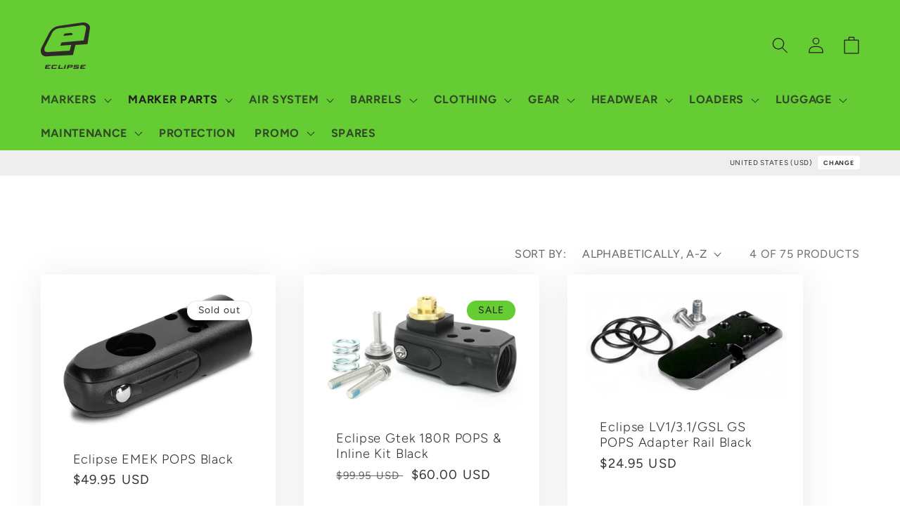

--- FILE ---
content_type: text/html; charset=utf-8
request_url: https://shopusa.planeteclipse.com/collections/marker-parts/ASA
body_size: 34393
content:
<!doctype html>
<html class="no-js" lang="en">
  <head>
    <meta charset="utf-8">
    <meta http-equiv="X-UA-Compatible" content="IE=edge">
    <meta name="viewport" content="width=device-width,initial-scale=1">
    <meta name="theme-color" content="">
    <link rel="canonical" href="https://shopusa.planeteclipse.com/collections/marker-parts/asa">
    <link rel="preconnect" href="https://cdn.shopify.com" crossorigin><link rel="preconnect" href="https://fonts.shopifycdn.com" crossorigin><title>
      Marker Parts
 &ndash; tagged "ASA" &ndash; Planet Eclipse USA</title>

    

    

<meta property="og:site_name" content="Planet Eclipse USA">
<meta property="og:url" content="https://shopusa.planeteclipse.com/collections/marker-parts/asa">
<meta property="og:title" content="Marker Parts">
<meta property="og:type" content="website">
<meta property="og:description" content="Shop for the latest Planet Eclipse Paintball brands and products. Learn more about our Advanced Paintball Technology and sports equipment."><meta property="og:image" content="http://shopusa.planeteclipse.com/cdn/shop/collections/collections-parts-2_ff520ea4-b74a-4c90-b0b4-4769b33571c0.png?v=1739967633">
  <meta property="og:image:secure_url" content="https://shopusa.planeteclipse.com/cdn/shop/collections/collections-parts-2_ff520ea4-b74a-4c90-b0b4-4769b33571c0.png?v=1739967633">
  <meta property="og:image:width" content="1920">
  <meta property="og:image:height" content="1920"><meta name="twitter:site" content="@planeteclipse"><meta name="twitter:card" content="summary_large_image">
<meta name="twitter:title" content="Marker Parts">
<meta name="twitter:description" content="Shop for the latest Planet Eclipse Paintball brands and products. Learn more about our Advanced Paintball Technology and sports equipment.">


    <script src="//shopusa.planeteclipse.com/cdn/shop/t/67/assets/global.js?v=24850326154503943211717601084" defer="defer"></script>
    <script>window.performance && window.performance.mark && window.performance.mark('shopify.content_for_header.start');</script><meta id="shopify-digital-wallet" name="shopify-digital-wallet" content="/12868353/digital_wallets/dialog">
<link rel="alternate" type="application/atom+xml" title="Feed" href="/collections/marker-parts/ASA.atom" />
<link rel="alternate" type="application/json+oembed" href="https://shopusa.planeteclipse.com/collections/marker-parts/asa.oembed">
<script async="async" src="/checkouts/internal/preloads.js?locale=en-US"></script>
<script id="shopify-features" type="application/json">{"accessToken":"d1e2f8e85553d95f15b1c461a551c1c5","betas":["rich-media-storefront-analytics"],"domain":"shopusa.planeteclipse.com","predictiveSearch":true,"shopId":12868353,"locale":"en"}</script>
<script>var Shopify = Shopify || {};
Shopify.shop = "planetus.myshopify.com";
Shopify.locale = "en";
Shopify.currency = {"active":"USD","rate":"1.0"};
Shopify.country = "US";
Shopify.theme = {"name":"4.2.0","id":128017760354,"schema_name":"Ride","schema_version":"1.0.0","theme_store_id":null,"role":"main"};
Shopify.theme.handle = "null";
Shopify.theme.style = {"id":null,"handle":null};
Shopify.cdnHost = "shopusa.planeteclipse.com/cdn";
Shopify.routes = Shopify.routes || {};
Shopify.routes.root = "/";</script>
<script type="module">!function(o){(o.Shopify=o.Shopify||{}).modules=!0}(window);</script>
<script>!function(o){function n(){var o=[];function n(){o.push(Array.prototype.slice.apply(arguments))}return n.q=o,n}var t=o.Shopify=o.Shopify||{};t.loadFeatures=n(),t.autoloadFeatures=n()}(window);</script>
<script id="shop-js-analytics" type="application/json">{"pageType":"collection"}</script>
<script defer="defer" async type="module" src="//shopusa.planeteclipse.com/cdn/shopifycloud/shop-js/modules/v2/client.init-shop-cart-sync_C5BV16lS.en.esm.js"></script>
<script defer="defer" async type="module" src="//shopusa.planeteclipse.com/cdn/shopifycloud/shop-js/modules/v2/chunk.common_CygWptCX.esm.js"></script>
<script type="module">
  await import("//shopusa.planeteclipse.com/cdn/shopifycloud/shop-js/modules/v2/client.init-shop-cart-sync_C5BV16lS.en.esm.js");
await import("//shopusa.planeteclipse.com/cdn/shopifycloud/shop-js/modules/v2/chunk.common_CygWptCX.esm.js");

  window.Shopify.SignInWithShop?.initShopCartSync?.({"fedCMEnabled":true,"windoidEnabled":true});

</script>
<script>(function() {
  var isLoaded = false;
  function asyncLoad() {
    if (isLoaded) return;
    isLoaded = true;
    var urls = ["https:\/\/chimpstatic.com\/mcjs-connected\/js\/users\/221f0a1ec7775483c9322deea\/8cecc8c5740a0c9323bf89597.js?shop=planetus.myshopify.com"];
    for (var i = 0; i < urls.length; i++) {
      var s = document.createElement('script');
      s.type = 'text/javascript';
      s.async = true;
      s.src = urls[i];
      var x = document.getElementsByTagName('script')[0];
      x.parentNode.insertBefore(s, x);
    }
  };
  if(window.attachEvent) {
    window.attachEvent('onload', asyncLoad);
  } else {
    window.addEventListener('load', asyncLoad, false);
  }
})();</script>
<script id="__st">var __st={"a":12868353,"offset":-18000,"reqid":"bd4b2197-b061-4548-af24-e9867fa8918d-1768646034","pageurl":"shopusa.planeteclipse.com\/collections\/marker-parts\/ASA","u":"4dc90139cf78","p":"collection","rtyp":"collection","rid":291832839};</script>
<script>window.ShopifyPaypalV4VisibilityTracking = true;</script>
<script id="captcha-bootstrap">!function(){'use strict';const t='contact',e='account',n='new_comment',o=[[t,t],['blogs',n],['comments',n],[t,'customer']],c=[[e,'customer_login'],[e,'guest_login'],[e,'recover_customer_password'],[e,'create_customer']],r=t=>t.map((([t,e])=>`form[action*='/${t}']:not([data-nocaptcha='true']) input[name='form_type'][value='${e}']`)).join(','),a=t=>()=>t?[...document.querySelectorAll(t)].map((t=>t.form)):[];function s(){const t=[...o],e=r(t);return a(e)}const i='password',u='form_key',d=['recaptcha-v3-token','g-recaptcha-response','h-captcha-response',i],f=()=>{try{return window.sessionStorage}catch{return}},m='__shopify_v',_=t=>t.elements[u];function p(t,e,n=!1){try{const o=window.sessionStorage,c=JSON.parse(o.getItem(e)),{data:r}=function(t){const{data:e,action:n}=t;return t[m]||n?{data:e,action:n}:{data:t,action:n}}(c);for(const[e,n]of Object.entries(r))t.elements[e]&&(t.elements[e].value=n);n&&o.removeItem(e)}catch(o){console.error('form repopulation failed',{error:o})}}const l='form_type',E='cptcha';function T(t){t.dataset[E]=!0}const w=window,h=w.document,L='Shopify',v='ce_forms',y='captcha';let A=!1;((t,e)=>{const n=(g='f06e6c50-85a8-45c8-87d0-21a2b65856fe',I='https://cdn.shopify.com/shopifycloud/storefront-forms-hcaptcha/ce_storefront_forms_captcha_hcaptcha.v1.5.2.iife.js',D={infoText:'Protected by hCaptcha',privacyText:'Privacy',termsText:'Terms'},(t,e,n)=>{const o=w[L][v],c=o.bindForm;if(c)return c(t,g,e,D).then(n);var r;o.q.push([[t,g,e,D],n]),r=I,A||(h.body.append(Object.assign(h.createElement('script'),{id:'captcha-provider',async:!0,src:r})),A=!0)});var g,I,D;w[L]=w[L]||{},w[L][v]=w[L][v]||{},w[L][v].q=[],w[L][y]=w[L][y]||{},w[L][y].protect=function(t,e){n(t,void 0,e),T(t)},Object.freeze(w[L][y]),function(t,e,n,w,h,L){const[v,y,A,g]=function(t,e,n){const i=e?o:[],u=t?c:[],d=[...i,...u],f=r(d),m=r(i),_=r(d.filter((([t,e])=>n.includes(e))));return[a(f),a(m),a(_),s()]}(w,h,L),I=t=>{const e=t.target;return e instanceof HTMLFormElement?e:e&&e.form},D=t=>v().includes(t);t.addEventListener('submit',(t=>{const e=I(t);if(!e)return;const n=D(e)&&!e.dataset.hcaptchaBound&&!e.dataset.recaptchaBound,o=_(e),c=g().includes(e)&&(!o||!o.value);(n||c)&&t.preventDefault(),c&&!n&&(function(t){try{if(!f())return;!function(t){const e=f();if(!e)return;const n=_(t);if(!n)return;const o=n.value;o&&e.removeItem(o)}(t);const e=Array.from(Array(32),(()=>Math.random().toString(36)[2])).join('');!function(t,e){_(t)||t.append(Object.assign(document.createElement('input'),{type:'hidden',name:u})),t.elements[u].value=e}(t,e),function(t,e){const n=f();if(!n)return;const o=[...t.querySelectorAll(`input[type='${i}']`)].map((({name:t})=>t)),c=[...d,...o],r={};for(const[a,s]of new FormData(t).entries())c.includes(a)||(r[a]=s);n.setItem(e,JSON.stringify({[m]:1,action:t.action,data:r}))}(t,e)}catch(e){console.error('failed to persist form',e)}}(e),e.submit())}));const S=(t,e)=>{t&&!t.dataset[E]&&(n(t,e.some((e=>e===t))),T(t))};for(const o of['focusin','change'])t.addEventListener(o,(t=>{const e=I(t);D(e)&&S(e,y())}));const B=e.get('form_key'),M=e.get(l),P=B&&M;t.addEventListener('DOMContentLoaded',(()=>{const t=y();if(P)for(const e of t)e.elements[l].value===M&&p(e,B);[...new Set([...A(),...v().filter((t=>'true'===t.dataset.shopifyCaptcha))])].forEach((e=>S(e,t)))}))}(h,new URLSearchParams(w.location.search),n,t,e,['guest_login'])})(!0,!0)}();</script>
<script integrity="sha256-4kQ18oKyAcykRKYeNunJcIwy7WH5gtpwJnB7kiuLZ1E=" data-source-attribution="shopify.loadfeatures" defer="defer" src="//shopusa.planeteclipse.com/cdn/shopifycloud/storefront/assets/storefront/load_feature-a0a9edcb.js" crossorigin="anonymous"></script>
<script data-source-attribution="shopify.dynamic_checkout.dynamic.init">var Shopify=Shopify||{};Shopify.PaymentButton=Shopify.PaymentButton||{isStorefrontPortableWallets:!0,init:function(){window.Shopify.PaymentButton.init=function(){};var t=document.createElement("script");t.src="https://shopusa.planeteclipse.com/cdn/shopifycloud/portable-wallets/latest/portable-wallets.en.js",t.type="module",document.head.appendChild(t)}};
</script>
<script data-source-attribution="shopify.dynamic_checkout.buyer_consent">
  function portableWalletsHideBuyerConsent(e){var t=document.getElementById("shopify-buyer-consent"),n=document.getElementById("shopify-subscription-policy-button");t&&n&&(t.classList.add("hidden"),t.setAttribute("aria-hidden","true"),n.removeEventListener("click",e))}function portableWalletsShowBuyerConsent(e){var t=document.getElementById("shopify-buyer-consent"),n=document.getElementById("shopify-subscription-policy-button");t&&n&&(t.classList.remove("hidden"),t.removeAttribute("aria-hidden"),n.addEventListener("click",e))}window.Shopify?.PaymentButton&&(window.Shopify.PaymentButton.hideBuyerConsent=portableWalletsHideBuyerConsent,window.Shopify.PaymentButton.showBuyerConsent=portableWalletsShowBuyerConsent);
</script>
<script data-source-attribution="shopify.dynamic_checkout.cart.bootstrap">document.addEventListener("DOMContentLoaded",(function(){function t(){return document.querySelector("shopify-accelerated-checkout-cart, shopify-accelerated-checkout")}if(t())Shopify.PaymentButton.init();else{new MutationObserver((function(e,n){t()&&(Shopify.PaymentButton.init(),n.disconnect())})).observe(document.body,{childList:!0,subtree:!0})}}));
</script>
<script id='scb4127' type='text/javascript' async='' src='https://shopusa.planeteclipse.com/cdn/shopifycloud/privacy-banner/storefront-banner.js'></script><script id="sections-script" data-sections="header,footer" defer="defer" src="//shopusa.planeteclipse.com/cdn/shop/t/67/compiled_assets/scripts.js?2062"></script>
<script>window.performance && window.performance.mark && window.performance.mark('shopify.content_for_header.end');</script>


    <style data-shopify>
      @font-face {
  font-family: Figtree;
  font-weight: 400;
  font-style: normal;
  font-display: swap;
  src: url("//shopusa.planeteclipse.com/cdn/fonts/figtree/figtree_n4.3c0838aba1701047e60be6a99a1b0a40ce9b8419.woff2") format("woff2"),
       url("//shopusa.planeteclipse.com/cdn/fonts/figtree/figtree_n4.c0575d1db21fc3821f17fd6617d3dee552312137.woff") format("woff");
}

      @font-face {
  font-family: Figtree;
  font-weight: 700;
  font-style: normal;
  font-display: swap;
  src: url("//shopusa.planeteclipse.com/cdn/fonts/figtree/figtree_n7.2fd9bfe01586148e644724096c9d75e8c7a90e55.woff2") format("woff2"),
       url("//shopusa.planeteclipse.com/cdn/fonts/figtree/figtree_n7.ea05de92d862f9594794ab281c4c3a67501ef5fc.woff") format("woff");
}

      @font-face {
  font-family: Figtree;
  font-weight: 400;
  font-style: italic;
  font-display: swap;
  src: url("//shopusa.planeteclipse.com/cdn/fonts/figtree/figtree_i4.89f7a4275c064845c304a4cf8a4a586060656db2.woff2") format("woff2"),
       url("//shopusa.planeteclipse.com/cdn/fonts/figtree/figtree_i4.6f955aaaafc55a22ffc1f32ecf3756859a5ad3e2.woff") format("woff");
}

      @font-face {
  font-family: Figtree;
  font-weight: 700;
  font-style: italic;
  font-display: swap;
  src: url("//shopusa.planeteclipse.com/cdn/fonts/figtree/figtree_i7.06add7096a6f2ab742e09ec7e498115904eda1fe.woff2") format("woff2"),
       url("//shopusa.planeteclipse.com/cdn/fonts/figtree/figtree_i7.ee584b5fcaccdbb5518c0228158941f8df81b101.woff") format("woff");
}

      @font-face {
  font-family: Figtree;
  font-weight: 300;
  font-style: normal;
  font-display: swap;
  src: url("//shopusa.planeteclipse.com/cdn/fonts/figtree/figtree_n3.e4cc0323f8b9feb279bf6ced9d868d88ce80289f.woff2") format("woff2"),
       url("//shopusa.planeteclipse.com/cdn/fonts/figtree/figtree_n3.db79ac3fb83d054d99bd79fccf8e8782b5cf449e.woff") format("woff");
}


      :root {
        --font-body-family: Figtree, sans-serif;
        --font-body-style: normal;
        --font-body-weight: 400;
        --font-body-weight-bold: 700;

        --font-heading-family: Figtree, sans-serif;
        --font-heading-style: normal;
        --font-heading-weight: 300;

        --font-body-scale: 1.15;
        --font-heading-scale: 1.2173913043478262;

        --color-base-text: 51, 51, 51;
        --color-shadow: 51, 51, 51;
        --color-base-background-1: 255, 255, 255;
        --color-base-background-2: 255, 255, 255;
        --color-base-solid-button-labels: 31, 31, 33;
        --color-base-outline-button-labels: 51, 51, 51;
        --color-base-accent-1: 102, 204, 51;
        --color-base-accent-2: 255, 255, 255;
        --payment-terms-background-color: #fff;

        --gradient-base-background-1: #fff;
        --gradient-base-background-2: #fff;
        --gradient-base-accent-1: #66cc33;
        --gradient-base-accent-2: #ffffff;

        --media-padding: px;
        --media-border-opacity: 0.0;
        --media-border-width: 0px;
        --media-radius: 0px;
        --media-shadow-opacity: 0.0;
        --media-shadow-horizontal-offset: 0px;
        --media-shadow-vertical-offset: 4px;
        --media-shadow-blur-radius: 5px;

        --page-width: 160rem;
        --page-width-margin: 0rem;

        --card-image-padding: 0.0rem;
        --card-corner-radius: 0.0rem;
        --card-text-alignment: left;
        --card-border-width: 2.0rem;
        --card-border-opacity: 0.0;
        --card-shadow-opacity: 0.1;
        --card-shadow-horizontal-offset: 0.0rem;
        --card-shadow-vertical-offset: 0.4rem;
        --card-shadow-blur-radius: 4.0rem;

        --badge-corner-radius: 4.0rem;

        --popup-border-width: 1px;
        --popup-border-opacity: 0.1;
        --popup-corner-radius: 0px;
        --popup-shadow-opacity: 0.0;
        --popup-shadow-horizontal-offset: 0px;
        --popup-shadow-vertical-offset: 4px;
        --popup-shadow-blur-radius: 5px;

        --drawer-border-width: 1px;
        --drawer-border-opacity: 0.1;
        --drawer-shadow-opacity: 0.0;
        --drawer-shadow-horizontal-offset: 0px;
        --drawer-shadow-vertical-offset: 4px;
        --drawer-shadow-blur-radius: 5px;

        --spacing-sections-desktop: 0px;
        --spacing-sections-mobile: 0px;

        --grid-desktop-vertical-spacing: 40px;
        --grid-desktop-horizontal-spacing: 40px;
        --grid-mobile-vertical-spacing: 20px;
        --grid-mobile-horizontal-spacing: 20px;

        --text-boxes-border-opacity: 0.1;
        --text-boxes-border-width: 0px;
        --text-boxes-radius: 0px;
        --text-boxes-shadow-opacity: 0.0;
        --text-boxes-shadow-horizontal-offset: 0px;
        --text-boxes-shadow-vertical-offset: 4px;
        --text-boxes-shadow-blur-radius: 5px;

        --buttons-radius: 0px;
        --buttons-radius-outset: 0px;
        --buttons-border-width: 1px;
        --buttons-border-opacity: 1.0;
        --buttons-shadow-opacity: 0.0;
        --buttons-shadow-horizontal-offset: 0px;
        --buttons-shadow-vertical-offset: 4px;
        --buttons-shadow-blur-radius: 5px;
        --buttons-border-offset: 0px;

        --inputs-radius: 0px;
        --inputs-border-width: 1px;
        --inputs-border-opacity: 0.55;
        --inputs-shadow-opacity: 0.0;
        --inputs-shadow-horizontal-offset: 0px;
        --inputs-margin-offset: 0px;
        --inputs-shadow-vertical-offset: 4px;
        --inputs-shadow-blur-radius: 5px;
        --inputs-radius-outset: 0px;

        --variant-pills-radius: 40px;
        --variant-pills-border-width: 1px;
        --variant-pills-border-opacity: 0.55;
        --variant-pills-shadow-opacity: 0.0;
        --variant-pills-shadow-horizontal-offset: 0px;
        --variant-pills-shadow-vertical-offset: 4px;
        --variant-pills-shadow-blur-radius: 5px;
      }

      *,
      *::before,
      *::after {
        box-sizing: inherit;
      }

      html {
        box-sizing: border-box;
        font-size: calc(var(--font-body-scale) * 62.5%);
        height: 100%;
      }

      body {
        display: grid;
        grid-template-rows: auto auto 1fr auto;
        grid-template-columns: 100%;
        min-height: 100%;
        margin: 0;
        font-size: 1.5rem;
        letter-spacing: 0.06rem;
        line-height: calc(1 + 0.8 / var(--font-body-scale));
        font-family: var(--font-body-family);
        font-style: var(--font-body-style);
        font-weight: var(--font-body-weight);
      }

      @media screen and (min-width: 750px) {
        body {
          font-size: 1.6rem;
        }
      }
    </style>

    <link href="//shopusa.planeteclipse.com/cdn/shop/t/67/assets/base.css?v=141794019521453909001766424781" rel="stylesheet" type="text/css" media="all" />
    <link href="//shopusa.planeteclipse.com/cdn/shop/t/67/assets/_base.custom.css?v=35005524899021390461717601084" rel="stylesheet" type="text/css" media="all" />
    <link href="//shopusa.planeteclipse.com/cdn/shop/t/67/assets/_flags.css?v=107627154565306013241717601357" rel="stylesheet" type="text/css" media="all" />
<link rel="preload" as="font" href="//shopusa.planeteclipse.com/cdn/fonts/figtree/figtree_n4.3c0838aba1701047e60be6a99a1b0a40ce9b8419.woff2" type="font/woff2" crossorigin><link rel="preload" as="font" href="//shopusa.planeteclipse.com/cdn/fonts/figtree/figtree_n3.e4cc0323f8b9feb279bf6ced9d868d88ce80289f.woff2" type="font/woff2" crossorigin><link rel="stylesheet" href="//shopusa.planeteclipse.com/cdn/shop/t/67/assets/component-predictive-search.css?v=165644661289088488651717601084" media="print" onload="this.media='all'"><script>document.documentElement.className = document.documentElement.className.replace('no-js', 'js');
    if (Shopify.designMode) {
      document.documentElement.classList.add('shopify-design-mode');
    }
    </script>
  <link href="https://monorail-edge.shopifysvc.com" rel="dns-prefetch">
<script>(function(){if ("sendBeacon" in navigator && "performance" in window) {try {var session_token_from_headers = performance.getEntriesByType('navigation')[0].serverTiming.find(x => x.name == '_s').description;} catch {var session_token_from_headers = undefined;}var session_cookie_matches = document.cookie.match(/_shopify_s=([^;]*)/);var session_token_from_cookie = session_cookie_matches && session_cookie_matches.length === 2 ? session_cookie_matches[1] : "";var session_token = session_token_from_headers || session_token_from_cookie || "";function handle_abandonment_event(e) {var entries = performance.getEntries().filter(function(entry) {return /monorail-edge.shopifysvc.com/.test(entry.name);});if (!window.abandonment_tracked && entries.length === 0) {window.abandonment_tracked = true;var currentMs = Date.now();var navigation_start = performance.timing.navigationStart;var payload = {shop_id: 12868353,url: window.location.href,navigation_start,duration: currentMs - navigation_start,session_token,page_type: "collection"};window.navigator.sendBeacon("https://monorail-edge.shopifysvc.com/v1/produce", JSON.stringify({schema_id: "online_store_buyer_site_abandonment/1.1",payload: payload,metadata: {event_created_at_ms: currentMs,event_sent_at_ms: currentMs}}));}}window.addEventListener('pagehide', handle_abandonment_event);}}());</script>
<script id="web-pixels-manager-setup">(function e(e,d,r,n,o){if(void 0===o&&(o={}),!Boolean(null===(a=null===(i=window.Shopify)||void 0===i?void 0:i.analytics)||void 0===a?void 0:a.replayQueue)){var i,a;window.Shopify=window.Shopify||{};var t=window.Shopify;t.analytics=t.analytics||{};var s=t.analytics;s.replayQueue=[],s.publish=function(e,d,r){return s.replayQueue.push([e,d,r]),!0};try{self.performance.mark("wpm:start")}catch(e){}var l=function(){var e={modern:/Edge?\/(1{2}[4-9]|1[2-9]\d|[2-9]\d{2}|\d{4,})\.\d+(\.\d+|)|Firefox\/(1{2}[4-9]|1[2-9]\d|[2-9]\d{2}|\d{4,})\.\d+(\.\d+|)|Chrom(ium|e)\/(9{2}|\d{3,})\.\d+(\.\d+|)|(Maci|X1{2}).+ Version\/(15\.\d+|(1[6-9]|[2-9]\d|\d{3,})\.\d+)([,.]\d+|)( \(\w+\)|)( Mobile\/\w+|) Safari\/|Chrome.+OPR\/(9{2}|\d{3,})\.\d+\.\d+|(CPU[ +]OS|iPhone[ +]OS|CPU[ +]iPhone|CPU IPhone OS|CPU iPad OS)[ +]+(15[._]\d+|(1[6-9]|[2-9]\d|\d{3,})[._]\d+)([._]\d+|)|Android:?[ /-](13[3-9]|1[4-9]\d|[2-9]\d{2}|\d{4,})(\.\d+|)(\.\d+|)|Android.+Firefox\/(13[5-9]|1[4-9]\d|[2-9]\d{2}|\d{4,})\.\d+(\.\d+|)|Android.+Chrom(ium|e)\/(13[3-9]|1[4-9]\d|[2-9]\d{2}|\d{4,})\.\d+(\.\d+|)|SamsungBrowser\/([2-9]\d|\d{3,})\.\d+/,legacy:/Edge?\/(1[6-9]|[2-9]\d|\d{3,})\.\d+(\.\d+|)|Firefox\/(5[4-9]|[6-9]\d|\d{3,})\.\d+(\.\d+|)|Chrom(ium|e)\/(5[1-9]|[6-9]\d|\d{3,})\.\d+(\.\d+|)([\d.]+$|.*Safari\/(?![\d.]+ Edge\/[\d.]+$))|(Maci|X1{2}).+ Version\/(10\.\d+|(1[1-9]|[2-9]\d|\d{3,})\.\d+)([,.]\d+|)( \(\w+\)|)( Mobile\/\w+|) Safari\/|Chrome.+OPR\/(3[89]|[4-9]\d|\d{3,})\.\d+\.\d+|(CPU[ +]OS|iPhone[ +]OS|CPU[ +]iPhone|CPU IPhone OS|CPU iPad OS)[ +]+(10[._]\d+|(1[1-9]|[2-9]\d|\d{3,})[._]\d+)([._]\d+|)|Android:?[ /-](13[3-9]|1[4-9]\d|[2-9]\d{2}|\d{4,})(\.\d+|)(\.\d+|)|Mobile Safari.+OPR\/([89]\d|\d{3,})\.\d+\.\d+|Android.+Firefox\/(13[5-9]|1[4-9]\d|[2-9]\d{2}|\d{4,})\.\d+(\.\d+|)|Android.+Chrom(ium|e)\/(13[3-9]|1[4-9]\d|[2-9]\d{2}|\d{4,})\.\d+(\.\d+|)|Android.+(UC? ?Browser|UCWEB|U3)[ /]?(15\.([5-9]|\d{2,})|(1[6-9]|[2-9]\d|\d{3,})\.\d+)\.\d+|SamsungBrowser\/(5\.\d+|([6-9]|\d{2,})\.\d+)|Android.+MQ{2}Browser\/(14(\.(9|\d{2,})|)|(1[5-9]|[2-9]\d|\d{3,})(\.\d+|))(\.\d+|)|K[Aa][Ii]OS\/(3\.\d+|([4-9]|\d{2,})\.\d+)(\.\d+|)/},d=e.modern,r=e.legacy,n=navigator.userAgent;return n.match(d)?"modern":n.match(r)?"legacy":"unknown"}(),u="modern"===l?"modern":"legacy",c=(null!=n?n:{modern:"",legacy:""})[u],f=function(e){return[e.baseUrl,"/wpm","/b",e.hashVersion,"modern"===e.buildTarget?"m":"l",".js"].join("")}({baseUrl:d,hashVersion:r,buildTarget:u}),m=function(e){var d=e.version,r=e.bundleTarget,n=e.surface,o=e.pageUrl,i=e.monorailEndpoint;return{emit:function(e){var a=e.status,t=e.errorMsg,s=(new Date).getTime(),l=JSON.stringify({metadata:{event_sent_at_ms:s},events:[{schema_id:"web_pixels_manager_load/3.1",payload:{version:d,bundle_target:r,page_url:o,status:a,surface:n,error_msg:t},metadata:{event_created_at_ms:s}}]});if(!i)return console&&console.warn&&console.warn("[Web Pixels Manager] No Monorail endpoint provided, skipping logging."),!1;try{return self.navigator.sendBeacon.bind(self.navigator)(i,l)}catch(e){}var u=new XMLHttpRequest;try{return u.open("POST",i,!0),u.setRequestHeader("Content-Type","text/plain"),u.send(l),!0}catch(e){return console&&console.warn&&console.warn("[Web Pixels Manager] Got an unhandled error while logging to Monorail."),!1}}}}({version:r,bundleTarget:l,surface:e.surface,pageUrl:self.location.href,monorailEndpoint:e.monorailEndpoint});try{o.browserTarget=l,function(e){var d=e.src,r=e.async,n=void 0===r||r,o=e.onload,i=e.onerror,a=e.sri,t=e.scriptDataAttributes,s=void 0===t?{}:t,l=document.createElement("script"),u=document.querySelector("head"),c=document.querySelector("body");if(l.async=n,l.src=d,a&&(l.integrity=a,l.crossOrigin="anonymous"),s)for(var f in s)if(Object.prototype.hasOwnProperty.call(s,f))try{l.dataset[f]=s[f]}catch(e){}if(o&&l.addEventListener("load",o),i&&l.addEventListener("error",i),u)u.appendChild(l);else{if(!c)throw new Error("Did not find a head or body element to append the script");c.appendChild(l)}}({src:f,async:!0,onload:function(){if(!function(){var e,d;return Boolean(null===(d=null===(e=window.Shopify)||void 0===e?void 0:e.analytics)||void 0===d?void 0:d.initialized)}()){var d=window.webPixelsManager.init(e)||void 0;if(d){var r=window.Shopify.analytics;r.replayQueue.forEach((function(e){var r=e[0],n=e[1],o=e[2];d.publishCustomEvent(r,n,o)})),r.replayQueue=[],r.publish=d.publishCustomEvent,r.visitor=d.visitor,r.initialized=!0}}},onerror:function(){return m.emit({status:"failed",errorMsg:"".concat(f," has failed to load")})},sri:function(e){var d=/^sha384-[A-Za-z0-9+/=]+$/;return"string"==typeof e&&d.test(e)}(c)?c:"",scriptDataAttributes:o}),m.emit({status:"loading"})}catch(e){m.emit({status:"failed",errorMsg:(null==e?void 0:e.message)||"Unknown error"})}}})({shopId: 12868353,storefrontBaseUrl: "https://shopusa.planeteclipse.com",extensionsBaseUrl: "https://extensions.shopifycdn.com/cdn/shopifycloud/web-pixels-manager",monorailEndpoint: "https://monorail-edge.shopifysvc.com/unstable/produce_batch",surface: "storefront-renderer",enabledBetaFlags: ["2dca8a86"],webPixelsConfigList: [{"id":"92602466","eventPayloadVersion":"v1","runtimeContext":"LAX","scriptVersion":"1","type":"CUSTOM","privacyPurposes":["ANALYTICS"],"name":"Google Analytics tag (migrated)"},{"id":"shopify-app-pixel","configuration":"{}","eventPayloadVersion":"v1","runtimeContext":"STRICT","scriptVersion":"0450","apiClientId":"shopify-pixel","type":"APP","privacyPurposes":["ANALYTICS","MARKETING"]},{"id":"shopify-custom-pixel","eventPayloadVersion":"v1","runtimeContext":"LAX","scriptVersion":"0450","apiClientId":"shopify-pixel","type":"CUSTOM","privacyPurposes":["ANALYTICS","MARKETING"]}],isMerchantRequest: false,initData: {"shop":{"name":"Planet Eclipse USA","paymentSettings":{"currencyCode":"USD"},"myshopifyDomain":"planetus.myshopify.com","countryCode":"US","storefrontUrl":"https:\/\/shopusa.planeteclipse.com"},"customer":null,"cart":null,"checkout":null,"productVariants":[],"purchasingCompany":null},},"https://shopusa.planeteclipse.com/cdn","fcfee988w5aeb613cpc8e4bc33m6693e112",{"modern":"","legacy":""},{"shopId":"12868353","storefrontBaseUrl":"https:\/\/shopusa.planeteclipse.com","extensionBaseUrl":"https:\/\/extensions.shopifycdn.com\/cdn\/shopifycloud\/web-pixels-manager","surface":"storefront-renderer","enabledBetaFlags":"[\"2dca8a86\"]","isMerchantRequest":"false","hashVersion":"fcfee988w5aeb613cpc8e4bc33m6693e112","publish":"custom","events":"[[\"page_viewed\",{}],[\"collection_viewed\",{\"collection\":{\"id\":\"291832839\",\"title\":\"Marker Parts\",\"productVariants\":[{\"price\":{\"amount\":49.95,\"currencyCode\":\"USD\"},\"product\":{\"title\":\"Eclipse EMEK POPS Black\",\"vendor\":\"Planet Eclipse UK Ltd\",\"id\":\"6734297596002\",\"untranslatedTitle\":\"Eclipse EMEK POPS Black\",\"url\":\"\/products\/eclipse-emek-pops-black\",\"type\":\"ACCESSORIES\"},\"id\":\"39860551090274\",\"image\":{\"src\":\"\/\/shopusa.planeteclipse.com\/cdn\/shop\/products\/DROPG9201000_Eclipse-EMEK-POPS-Black_large_8d2ea989-8090-4140-8dfb-c8ee2fa37ae8.jpg?v=1657548355\"},\"sku\":\"DROPG9201000\",\"title\":\"Default Title\",\"untranslatedTitle\":\"Default Title\"},{\"price\":{\"amount\":60.0,\"currencyCode\":\"USD\"},\"product\":{\"title\":\"Eclipse Gtek 180R POPS \u0026 Inline Kit Black\",\"vendor\":\"Planet Eclipse UK Ltd\",\"id\":\"6899957071970\",\"untranslatedTitle\":\"Eclipse Gtek 180R POPS \u0026 Inline Kit Black\",\"url\":\"\/products\/eclipse-gtek-180r-pops-inline-kit-black\",\"type\":\"SPARES\"},\"id\":\"40451400630370\",\"image\":{\"src\":\"\/\/shopusa.planeteclipse.com\/cdn\/shop\/files\/01_DROPL5601000.jpg?v=1723519866\"},\"sku\":\"DROPL5601000\",\"title\":\"Default Title\",\"untranslatedTitle\":\"Default Title\"},{\"price\":{\"amount\":24.95,\"currencyCode\":\"USD\"},\"product\":{\"title\":\"Eclipse LV1\/3.1\/GSL GS POPS Adapter Rail Black\",\"vendor\":\"Planet Eclipse UK Ltd\",\"id\":\"6734327611490\",\"untranslatedTitle\":\"Eclipse LV1\/3.1\/GSL GS POPS Adapter Rail Black\",\"url\":\"\/products\/eclipse-lv1-geo-3-1-3-5-gsl-pops-extender-rail-black\",\"type\":\"ACCESSORIES\"},\"id\":\"39860677247074\",\"image\":{\"src\":\"\/\/shopusa.planeteclipse.com\/cdn\/shop\/products\/DROPB8601000_01_Eclipse-LV1-31-GSL-GS-POPS-Adapter-Rail-Black_large_1613a77d-c1d9-4525-aedd-d8304f92cd95.jpg?v=1657551095\"},\"sku\":\"DROPB8601000\",\"title\":\"Default Title\",\"untranslatedTitle\":\"Default Title\"},{\"price\":{\"amount\":60.0,\"currencyCode\":\"USD\"},\"product\":{\"title\":\"Eclipse POPS w\/No Rail Black\",\"vendor\":\"Planet Eclipse UK Ltd\",\"id\":\"6734344650850\",\"untranslatedTitle\":\"Eclipse POPS w\/No Rail Black\",\"url\":\"\/products\/eclipse-pops-w-no-rail-black\",\"type\":\"ACCESSORIES\"},\"id\":\"39860695335010\",\"image\":{\"src\":\"\/\/shopusa.planeteclipse.com\/cdn\/shop\/products\/DROPF4601000_Eclipse-POPS-wNo-Rail-Black_large_9e959b26-1022-42b7-86ee-0e42144a24fa.jpg?v=1657551631\"},\"sku\":\"DROPF4601000\",\"title\":\"Default Title\",\"untranslatedTitle\":\"Default Title\"}]}}]]"});</script><script>
  window.ShopifyAnalytics = window.ShopifyAnalytics || {};
  window.ShopifyAnalytics.meta = window.ShopifyAnalytics.meta || {};
  window.ShopifyAnalytics.meta.currency = 'USD';
  var meta = {"products":[{"id":6734297596002,"gid":"gid:\/\/shopify\/Product\/6734297596002","vendor":"Planet Eclipse UK Ltd","type":"ACCESSORIES","handle":"eclipse-emek-pops-black","variants":[{"id":39860551090274,"price":4995,"name":"Eclipse EMEK POPS Black","public_title":null,"sku":"DROPG9201000"}],"remote":false},{"id":6899957071970,"gid":"gid:\/\/shopify\/Product\/6899957071970","vendor":"Planet Eclipse UK Ltd","type":"SPARES","handle":"eclipse-gtek-180r-pops-inline-kit-black","variants":[{"id":40451400630370,"price":6000,"name":"Eclipse Gtek 180R POPS \u0026 Inline Kit Black","public_title":null,"sku":"DROPL5601000"}],"remote":false},{"id":6734327611490,"gid":"gid:\/\/shopify\/Product\/6734327611490","vendor":"Planet Eclipse UK Ltd","type":"ACCESSORIES","handle":"eclipse-lv1-geo-3-1-3-5-gsl-pops-extender-rail-black","variants":[{"id":39860677247074,"price":2495,"name":"Eclipse LV1\/3.1\/GSL GS POPS Adapter Rail Black","public_title":null,"sku":"DROPB8601000"}],"remote":false},{"id":6734344650850,"gid":"gid:\/\/shopify\/Product\/6734344650850","vendor":"Planet Eclipse UK Ltd","type":"ACCESSORIES","handle":"eclipse-pops-w-no-rail-black","variants":[{"id":39860695335010,"price":6000,"name":"Eclipse POPS w\/No Rail Black","public_title":null,"sku":"DROPF4601000"}],"remote":false}],"page":{"pageType":"collection","resourceType":"collection","resourceId":291832839,"requestId":"bd4b2197-b061-4548-af24-e9867fa8918d-1768646034"}};
  for (var attr in meta) {
    window.ShopifyAnalytics.meta[attr] = meta[attr];
  }
</script>
<script class="analytics">
  (function () {
    var customDocumentWrite = function(content) {
      var jquery = null;

      if (window.jQuery) {
        jquery = window.jQuery;
      } else if (window.Checkout && window.Checkout.$) {
        jquery = window.Checkout.$;
      }

      if (jquery) {
        jquery('body').append(content);
      }
    };

    var hasLoggedConversion = function(token) {
      if (token) {
        return document.cookie.indexOf('loggedConversion=' + token) !== -1;
      }
      return false;
    }

    var setCookieIfConversion = function(token) {
      if (token) {
        var twoMonthsFromNow = new Date(Date.now());
        twoMonthsFromNow.setMonth(twoMonthsFromNow.getMonth() + 2);

        document.cookie = 'loggedConversion=' + token + '; expires=' + twoMonthsFromNow;
      }
    }

    var trekkie = window.ShopifyAnalytics.lib = window.trekkie = window.trekkie || [];
    if (trekkie.integrations) {
      return;
    }
    trekkie.methods = [
      'identify',
      'page',
      'ready',
      'track',
      'trackForm',
      'trackLink'
    ];
    trekkie.factory = function(method) {
      return function() {
        var args = Array.prototype.slice.call(arguments);
        args.unshift(method);
        trekkie.push(args);
        return trekkie;
      };
    };
    for (var i = 0; i < trekkie.methods.length; i++) {
      var key = trekkie.methods[i];
      trekkie[key] = trekkie.factory(key);
    }
    trekkie.load = function(config) {
      trekkie.config = config || {};
      trekkie.config.initialDocumentCookie = document.cookie;
      var first = document.getElementsByTagName('script')[0];
      var script = document.createElement('script');
      script.type = 'text/javascript';
      script.onerror = function(e) {
        var scriptFallback = document.createElement('script');
        scriptFallback.type = 'text/javascript';
        scriptFallback.onerror = function(error) {
                var Monorail = {
      produce: function produce(monorailDomain, schemaId, payload) {
        var currentMs = new Date().getTime();
        var event = {
          schema_id: schemaId,
          payload: payload,
          metadata: {
            event_created_at_ms: currentMs,
            event_sent_at_ms: currentMs
          }
        };
        return Monorail.sendRequest("https://" + monorailDomain + "/v1/produce", JSON.stringify(event));
      },
      sendRequest: function sendRequest(endpointUrl, payload) {
        // Try the sendBeacon API
        if (window && window.navigator && typeof window.navigator.sendBeacon === 'function' && typeof window.Blob === 'function' && !Monorail.isIos12()) {
          var blobData = new window.Blob([payload], {
            type: 'text/plain'
          });

          if (window.navigator.sendBeacon(endpointUrl, blobData)) {
            return true;
          } // sendBeacon was not successful

        } // XHR beacon

        var xhr = new XMLHttpRequest();

        try {
          xhr.open('POST', endpointUrl);
          xhr.setRequestHeader('Content-Type', 'text/plain');
          xhr.send(payload);
        } catch (e) {
          console.log(e);
        }

        return false;
      },
      isIos12: function isIos12() {
        return window.navigator.userAgent.lastIndexOf('iPhone; CPU iPhone OS 12_') !== -1 || window.navigator.userAgent.lastIndexOf('iPad; CPU OS 12_') !== -1;
      }
    };
    Monorail.produce('monorail-edge.shopifysvc.com',
      'trekkie_storefront_load_errors/1.1',
      {shop_id: 12868353,
      theme_id: 128017760354,
      app_name: "storefront",
      context_url: window.location.href,
      source_url: "//shopusa.planeteclipse.com/cdn/s/trekkie.storefront.cd680fe47e6c39ca5d5df5f0a32d569bc48c0f27.min.js"});

        };
        scriptFallback.async = true;
        scriptFallback.src = '//shopusa.planeteclipse.com/cdn/s/trekkie.storefront.cd680fe47e6c39ca5d5df5f0a32d569bc48c0f27.min.js';
        first.parentNode.insertBefore(scriptFallback, first);
      };
      script.async = true;
      script.src = '//shopusa.planeteclipse.com/cdn/s/trekkie.storefront.cd680fe47e6c39ca5d5df5f0a32d569bc48c0f27.min.js';
      first.parentNode.insertBefore(script, first);
    };
    trekkie.load(
      {"Trekkie":{"appName":"storefront","development":false,"defaultAttributes":{"shopId":12868353,"isMerchantRequest":null,"themeId":128017760354,"themeCityHash":"7401807248628442120","contentLanguage":"en","currency":"USD","eventMetadataId":"281c9b67-5896-49cc-b2ad-c43961db1103"},"isServerSideCookieWritingEnabled":true,"monorailRegion":"shop_domain","enabledBetaFlags":["65f19447"]},"Session Attribution":{},"S2S":{"facebookCapiEnabled":false,"source":"trekkie-storefront-renderer","apiClientId":580111}}
    );

    var loaded = false;
    trekkie.ready(function() {
      if (loaded) return;
      loaded = true;

      window.ShopifyAnalytics.lib = window.trekkie;

      var originalDocumentWrite = document.write;
      document.write = customDocumentWrite;
      try { window.ShopifyAnalytics.merchantGoogleAnalytics.call(this); } catch(error) {};
      document.write = originalDocumentWrite;

      window.ShopifyAnalytics.lib.page(null,{"pageType":"collection","resourceType":"collection","resourceId":291832839,"requestId":"bd4b2197-b061-4548-af24-e9867fa8918d-1768646034","shopifyEmitted":true});

      var match = window.location.pathname.match(/checkouts\/(.+)\/(thank_you|post_purchase)/)
      var token = match? match[1]: undefined;
      if (!hasLoggedConversion(token)) {
        setCookieIfConversion(token);
        window.ShopifyAnalytics.lib.track("Viewed Product Category",{"currency":"USD","category":"Collection: marker-parts","collectionName":"marker-parts","collectionId":291832839,"nonInteraction":true},undefined,undefined,{"shopifyEmitted":true});
      }
    });


        var eventsListenerScript = document.createElement('script');
        eventsListenerScript.async = true;
        eventsListenerScript.src = "//shopusa.planeteclipse.com/cdn/shopifycloud/storefront/assets/shop_events_listener-3da45d37.js";
        document.getElementsByTagName('head')[0].appendChild(eventsListenerScript);

})();</script>
  <script>
  if (!window.ga || (window.ga && typeof window.ga !== 'function')) {
    window.ga = function ga() {
      (window.ga.q = window.ga.q || []).push(arguments);
      if (window.Shopify && window.Shopify.analytics && typeof window.Shopify.analytics.publish === 'function') {
        window.Shopify.analytics.publish("ga_stub_called", {}, {sendTo: "google_osp_migration"});
      }
      console.error("Shopify's Google Analytics stub called with:", Array.from(arguments), "\nSee https://help.shopify.com/manual/promoting-marketing/pixels/pixel-migration#google for more information.");
    };
    if (window.Shopify && window.Shopify.analytics && typeof window.Shopify.analytics.publish === 'function') {
      window.Shopify.analytics.publish("ga_stub_initialized", {}, {sendTo: "google_osp_migration"});
    }
  }
</script>
<script
  defer
  src="https://shopusa.planeteclipse.com/cdn/shopifycloud/perf-kit/shopify-perf-kit-3.0.4.min.js"
  data-application="storefront-renderer"
  data-shop-id="12868353"
  data-render-region="gcp-us-central1"
  data-page-type="collection"
  data-theme-instance-id="128017760354"
  data-theme-name="Ride"
  data-theme-version="1.0.0"
  data-monorail-region="shop_domain"
  data-resource-timing-sampling-rate="10"
  data-shs="true"
  data-shs-beacon="true"
  data-shs-export-with-fetch="true"
  data-shs-logs-sample-rate="1"
  data-shs-beacon-endpoint="https://shopusa.planeteclipse.com/api/collect"
></script>
</head>

  <body class="gradient">
    <a class="skip-to-content-link button visually-hidden" href="#MainContent">
      Skip to content
    </a>

    <div id="shopify-section-header" class="shopify-section section-header"><link rel="stylesheet" href="//shopusa.planeteclipse.com/cdn/shop/t/67/assets/component-list-menu.css?v=151968516119678728991717601084" media="print" onload="this.media='all'">
<link rel="stylesheet" href="//shopusa.planeteclipse.com/cdn/shop/t/67/assets/component-search.css?v=96455689198851321781717601084" media="print" onload="this.media='all'">
<link rel="stylesheet" href="//shopusa.planeteclipse.com/cdn/shop/t/67/assets/component-menu-drawer.css?v=182311192829367774911717601084" media="print" onload="this.media='all'">
<link rel="stylesheet" href="//shopusa.planeteclipse.com/cdn/shop/t/67/assets/component-cart-notification.css?v=119852831333870967341717601084" media="print" onload="this.media='all'">
<link rel="stylesheet" href="//shopusa.planeteclipse.com/cdn/shop/t/67/assets/component-cart-items.css?v=23917223812499722491717601084" media="print" onload="this.media='all'"><link rel="stylesheet" href="//shopusa.planeteclipse.com/cdn/shop/t/67/assets/component-price.css?v=112673864592427438181717601084" media="print" onload="this.media='all'">
  <link rel="stylesheet" href="//shopusa.planeteclipse.com/cdn/shop/t/67/assets/component-loading-overlay.css?v=167310470843593579841717601084" media="print" onload="this.media='all'"><link rel="stylesheet" href="//shopusa.planeteclipse.com/cdn/shop/t/67/assets/component-mega-menu.css?v=177496590996265276461717601084" media="print" onload="this.media='all'">
  <noscript><link href="//shopusa.planeteclipse.com/cdn/shop/t/67/assets/component-mega-menu.css?v=177496590996265276461717601084" rel="stylesheet" type="text/css" media="all" /></noscript><noscript><link href="//shopusa.planeteclipse.com/cdn/shop/t/67/assets/component-list-menu.css?v=151968516119678728991717601084" rel="stylesheet" type="text/css" media="all" /></noscript>
<noscript><link href="//shopusa.planeteclipse.com/cdn/shop/t/67/assets/component-search.css?v=96455689198851321781717601084" rel="stylesheet" type="text/css" media="all" /></noscript>
<noscript><link href="//shopusa.planeteclipse.com/cdn/shop/t/67/assets/component-menu-drawer.css?v=182311192829367774911717601084" rel="stylesheet" type="text/css" media="all" /></noscript>
<noscript><link href="//shopusa.planeteclipse.com/cdn/shop/t/67/assets/component-cart-notification.css?v=119852831333870967341717601084" rel="stylesheet" type="text/css" media="all" /></noscript>
<noscript><link href="//shopusa.planeteclipse.com/cdn/shop/t/67/assets/component-cart-items.css?v=23917223812499722491717601084" rel="stylesheet" type="text/css" media="all" /></noscript>

<style>
  header-drawer {
    justify-self: start;
    margin-left: -1.2rem;
  }

  @media screen and (min-width: 990px) {
    header-drawer {
      display: none;
    }
  }

  .menu-drawer-container {
    display: flex;
  }

  .list-menu {
    list-style: none;
    padding: 0;
    margin: 0;
  }

  .list-menu--inline {
    display: inline-flex;
    flex-wrap: wrap;
  }

  summary.list-menu__item {
    padding-right: 2.7rem;
  }

  .list-menu__item {
    display: flex;
    align-items: center;
    line-height: calc(1 + 0.3 / var(--font-body-scale));
  }

  .list-menu__item--link {
    text-decoration: none;
    padding-bottom: 1rem;
    padding-top: 1rem;
    line-height: calc(1 + 0.8 / var(--font-body-scale));
  }

  @media screen and (min-width: 750px) {
    .list-menu__item--link {
      padding-bottom: 0.5rem;
      padding-top: 0.5rem;
    }
  }
</style><style data-shopify>.section-header {
    margin-bottom: 0px;
  }

  @media screen and (min-width: 750px) {
    .section-header {
      margin-bottom: 0px;
    }
  }</style><script src="//shopusa.planeteclipse.com/cdn/shop/t/67/assets/details-disclosure.js?v=153497636716254413831717601084" defer="defer"></script>
<script src="//shopusa.planeteclipse.com/cdn/shop/t/67/assets/details-modal.js?v=4511761896672669691717601084" defer="defer"></script>
<script src="//shopusa.planeteclipse.com/cdn/shop/t/67/assets/cart-notification.js?v=146771965050272264641717601084" defer="defer"></script>

<svg xmlns="http://www.w3.org/2000/svg" class="hidden">
  <symbol id="icon-search" viewbox="0 0 18 19" fill="none">
    <path fill-rule="evenodd" clip-rule="evenodd" d="M11.03 11.68A5.784 5.784 0 112.85 3.5a5.784 5.784 0 018.18 8.18zm.26 1.12a6.78 6.78 0 11.72-.7l5.4 5.4a.5.5 0 11-.71.7l-5.41-5.4z" fill="currentColor"/>
  </symbol>

  <symbol id="icon-close" class="icon icon-close" fill="none" viewBox="0 0 18 17">
    <path d="M.865 15.978a.5.5 0 00.707.707l7.433-7.431 7.579 7.282a.501.501 0 00.846-.37.5.5 0 00-.153-.351L9.712 8.546l7.417-7.416a.5.5 0 10-.707-.708L8.991 7.853 1.413.573a.5.5 0 10-.693.72l7.563 7.268-7.418 7.417z" fill="currentColor">
  </symbol>
</svg>
<sticky-header class="header-wrapper color-accent-1 gradient">
  <header class="header header--top-left page-width header--has-menu"><header-drawer data-breakpoint="tablet">
        <details id="Details-menu-drawer-container" class="menu-drawer-container">
          <summary class="header__icon header__icon--menu header__icon--summary link focus-inset" aria-label="Menu">
            <span>
              <svg xmlns="http://www.w3.org/2000/svg" aria-hidden="true" focusable="false" role="presentation" class="icon icon-hamburger" fill="none" viewBox="0 0 18 16">
  <path d="M1 .5a.5.5 0 100 1h15.71a.5.5 0 000-1H1zM.5 8a.5.5 0 01.5-.5h15.71a.5.5 0 010 1H1A.5.5 0 01.5 8zm0 7a.5.5 0 01.5-.5h15.71a.5.5 0 010 1H1a.5.5 0 01-.5-.5z" fill="currentColor">
</svg>

              <svg xmlns="http://www.w3.org/2000/svg" aria-hidden="true" focusable="false" role="presentation" class="icon icon-close" fill="none" viewBox="0 0 18 17">
  <path d="M.865 15.978a.5.5 0 00.707.707l7.433-7.431 7.579 7.282a.501.501 0 00.846-.37.5.5 0 00-.153-.351L9.712 8.546l7.417-7.416a.5.5 0 10-.707-.708L8.991 7.853 1.413.573a.5.5 0 10-.693.72l7.563 7.268-7.418 7.417z" fill="currentColor">
</svg>

            </span>
          </summary>
          <div id="menu-drawer" class="gradient menu-drawer motion-reduce" tabindex="-1">
            <div class="menu-drawer__inner-container">
              <div class="menu-drawer__navigation-container">
                <nav class="menu-drawer__navigation">
                  <ul class="menu-drawer__menu has-submenu list-menu" role="list"><li><details id="Details-menu-drawer-menu-item-1">
                            <summary class="menu-drawer__menu-item list-menu__item link link--text focus-inset">
                              Markers
                              <svg viewBox="0 0 14 10" fill="none" aria-hidden="true" focusable="false" role="presentation" class="icon icon-arrow" xmlns="http://www.w3.org/2000/svg">
  <path fill-rule="evenodd" clip-rule="evenodd" d="M8.537.808a.5.5 0 01.817-.162l4 4a.5.5 0 010 .708l-4 4a.5.5 0 11-.708-.708L11.793 5.5H1a.5.5 0 010-1h10.793L8.646 1.354a.5.5 0 01-.109-.546z" fill="currentColor">
</svg>

                              <svg aria-hidden="true" focusable="false" role="presentation" class="icon icon-caret" viewBox="0 0 10 6">
  <path fill-rule="evenodd" clip-rule="evenodd" d="M9.354.646a.5.5 0 00-.708 0L5 4.293 1.354.646a.5.5 0 00-.708.708l4 4a.5.5 0 00.708 0l4-4a.5.5 0 000-.708z" fill="currentColor">
</svg>

                            </summary>
                            <div id="link-Markers" class="menu-drawer__submenu has-submenu gradient motion-reduce" tabindex="-1">
                              <div class="menu-drawer__inner-submenu">
                                <button class="menu-drawer__close-button link link--text focus-inset" aria-expanded="true">
                                  <svg viewBox="0 0 14 10" fill="none" aria-hidden="true" focusable="false" role="presentation" class="icon icon-arrow" xmlns="http://www.w3.org/2000/svg">
  <path fill-rule="evenodd" clip-rule="evenodd" d="M8.537.808a.5.5 0 01.817-.162l4 4a.5.5 0 010 .708l-4 4a.5.5 0 11-.708-.708L11.793 5.5H1a.5.5 0 010-1h10.793L8.646 1.354a.5.5 0 01-.109-.546z" fill="currentColor">
</svg>

                                  Markers
                                </button>
                                <ul class="menu-drawer__menu list-menu" role="list" tabindex="-1"><li><a href="/collections/markers" class="menu-drawer__menu-item link link--text list-menu__item focus-inset">
                                          → All Markers
                                        </a></li><li><a href="/collections/cs3-pro-markers" class="menu-drawer__menu-item link link--text list-menu__item focus-inset">
                                          CS3 Pro
                                        </a></li><li><a href="/collections/geo-r5-paintball-markers" class="menu-drawer__menu-item link link--text list-menu__item focus-inset">
                                          GEO R5
                                        </a></li><li><a href="/collections/cs3" class="menu-drawer__menu-item link link--text list-menu__item focus-inset">
                                          CS 3
                                        </a></li><li><a href="/collections/markers/LV2" class="menu-drawer__menu-item link link--text list-menu__item focus-inset">
                                          EGO LV2
                                        </a></li><li><a href="/collections/markers/EMEK" class="menu-drawer__menu-item link link--text list-menu__item focus-inset">
                                          EMEK
                                        </a></li><li><a href="/collections/markers/EMF100" class="menu-drawer__menu-item link link--text list-menu__item focus-inset">
                                          EMEK EMF100
                                        </a></li><li><a href="/collections/emf200-markers" class="menu-drawer__menu-item link link--text list-menu__item focus-inset">
                                          EMF 200
                                        </a></li><li><a href="/collections/markers/ETHA3" class="menu-drawer__menu-item link link--text list-menu__item focus-inset">
                                          ETHA 3
                                        </a></li><li><a href="/collections/markers/ETHA3M" class="menu-drawer__menu-item link link--text list-menu__item focus-inset">
                                          ETHA 3M
                                        </a></li><li><a href="/collections/gtek-180r/GTEK180R" class="menu-drawer__menu-item link link--text list-menu__item focus-inset">
                                          GTEK 180R
                                        </a></li></ul>
                              </div>
                            </div>
                          </details></li><li><details id="Details-menu-drawer-menu-item-2">
                            <summary class="menu-drawer__menu-item list-menu__item link link--text focus-inset menu-drawer__menu-item--active">
                              Marker Parts
                              <svg viewBox="0 0 14 10" fill="none" aria-hidden="true" focusable="false" role="presentation" class="icon icon-arrow" xmlns="http://www.w3.org/2000/svg">
  <path fill-rule="evenodd" clip-rule="evenodd" d="M8.537.808a.5.5 0 01.817-.162l4 4a.5.5 0 010 .708l-4 4a.5.5 0 11-.708-.708L11.793 5.5H1a.5.5 0 010-1h10.793L8.646 1.354a.5.5 0 01-.109-.546z" fill="currentColor">
</svg>

                              <svg aria-hidden="true" focusable="false" role="presentation" class="icon icon-caret" viewBox="0 0 10 6">
  <path fill-rule="evenodd" clip-rule="evenodd" d="M9.354.646a.5.5 0 00-.708 0L5 4.293 1.354.646a.5.5 0 00-.708.708l4 4a.5.5 0 00.708 0l4-4a.5.5 0 000-.708z" fill="currentColor">
</svg>

                            </summary>
                            <div id="link-Marker Parts" class="menu-drawer__submenu has-submenu gradient motion-reduce" tabindex="-1">
                              <div class="menu-drawer__inner-submenu">
                                <button class="menu-drawer__close-button link link--text focus-inset" aria-expanded="true">
                                  <svg viewBox="0 0 14 10" fill="none" aria-hidden="true" focusable="false" role="presentation" class="icon icon-arrow" xmlns="http://www.w3.org/2000/svg">
  <path fill-rule="evenodd" clip-rule="evenodd" d="M8.537.808a.5.5 0 01.817-.162l4 4a.5.5 0 010 .708l-4 4a.5.5 0 11-.708-.708L11.793 5.5H1a.5.5 0 010-1h10.793L8.646 1.354a.5.5 0 01-.109-.546z" fill="currentColor">
</svg>

                                  Marker Parts
                                </button>
                                <ul class="menu-drawer__menu list-menu" role="list" tabindex="-1"><li><a href="/collections/marker-parts" class="menu-drawer__menu-item link link--text list-menu__item focus-inset">
                                          → All Marker Parts
                                        </a></li><li><a href="/collections/marker-parts/Calibre-Conversion" class="menu-drawer__menu-item link link--text list-menu__item focus-inset">
                                          50Cal/68Cal Conversion
                                        </a></li><li><a href="/collections/marker-parts/ASA" class="menu-drawer__menu-item link link--text list-menu__item focus-inset menu-drawer__menu-item--active" aria-current="page">
                                          ASA/POPS/OOPS
                                        </a></li><li><a href="/collections/marker-parts/Batteries" class="menu-drawer__menu-item link link--text list-menu__item focus-inset">
                                          Batteries
                                        </a></li><li><a href="/collections/marker-parts/Body-Kits" class="menu-drawer__menu-item link link--text list-menu__item focus-inset">
                                          Body Kits
                                        </a></li><li><a href="/collections/marker-parts/Bolt-Kits" class="menu-drawer__menu-item link link--text list-menu__item focus-inset">
                                          Bolt Kits
                                        </a></li><li><a href="/collections/marker-parts/CCU-Kits" class="menu-drawer__menu-item link link--text list-menu__item focus-inset">
                                          CCU Kits
                                        </a></li><li><a href="/collections/magazines" class="menu-drawer__menu-item link link--text list-menu__item focus-inset">
                                          CF20/CF20 Pro Magazines &amp; Parts
                                        </a></li><li><a href="/collections/electronics" class="menu-drawer__menu-item link link--text list-menu__item focus-inset">
                                          Electronics
                                        </a></li><li><a href="/collections/marker-parts/EMC-Kits" class="menu-drawer__menu-item link link--text list-menu__item focus-inset">
                                          EMC Kits
                                        </a></li><li><a href="/collections/marker-parts/Feedtubes" class="menu-drawer__menu-item link link--text list-menu__item focus-inset">
                                          Feedtubes
                                        </a></li><li><a href="/collections/marker-parts/Frame-Kits" class="menu-drawer__menu-item link link--text list-menu__item focus-inset">
                                          Frame Kits
                                        </a></li><li><a href="/collections/grips" class="menu-drawer__menu-item link link--text list-menu__item focus-inset">
                                          Grips
                                        </a></li><li><a href="/collections/marker-parts/Mech-Upgrades" class="menu-drawer__menu-item link link--text list-menu__item focus-inset">
                                          Mech Upgrades
                                        </a></li><li><a href="/collections/marker-parts/Screw-Kits" class="menu-drawer__menu-item link link--text list-menu__item focus-inset">
                                          Screw Kits
                                        </a></li><li><a href="/collections/marker-parts/Stocks" class="menu-drawer__menu-item link link--text list-menu__item focus-inset">
                                          Stocks
                                        </a></li><li><a href="/collections/marker-parts/Triggers" class="menu-drawer__menu-item link link--text list-menu__item focus-inset">
                                          Triggers
                                        </a></li></ul>
                              </div>
                            </div>
                          </details></li><li><details id="Details-menu-drawer-menu-item-3">
                            <summary class="menu-drawer__menu-item list-menu__item link link--text focus-inset">
                              Air System
                              <svg viewBox="0 0 14 10" fill="none" aria-hidden="true" focusable="false" role="presentation" class="icon icon-arrow" xmlns="http://www.w3.org/2000/svg">
  <path fill-rule="evenodd" clip-rule="evenodd" d="M8.537.808a.5.5 0 01.817-.162l4 4a.5.5 0 010 .708l-4 4a.5.5 0 11-.708-.708L11.793 5.5H1a.5.5 0 010-1h10.793L8.646 1.354a.5.5 0 01-.109-.546z" fill="currentColor">
</svg>

                              <svg aria-hidden="true" focusable="false" role="presentation" class="icon icon-caret" viewBox="0 0 10 6">
  <path fill-rule="evenodd" clip-rule="evenodd" d="M9.354.646a.5.5 0 00-.708 0L5 4.293 1.354.646a.5.5 0 00-.708.708l4 4a.5.5 0 00.708 0l4-4a.5.5 0 000-.708z" fill="currentColor">
</svg>

                            </summary>
                            <div id="link-Air System" class="menu-drawer__submenu has-submenu gradient motion-reduce" tabindex="-1">
                              <div class="menu-drawer__inner-submenu">
                                <button class="menu-drawer__close-button link link--text focus-inset" aria-expanded="true">
                                  <svg viewBox="0 0 14 10" fill="none" aria-hidden="true" focusable="false" role="presentation" class="icon icon-arrow" xmlns="http://www.w3.org/2000/svg">
  <path fill-rule="evenodd" clip-rule="evenodd" d="M8.537.808a.5.5 0 01.817-.162l4 4a.5.5 0 010 .708l-4 4a.5.5 0 11-.708-.708L11.793 5.5H1a.5.5 0 010-1h10.793L8.646 1.354a.5.5 0 01-.109-.546z" fill="currentColor">
</svg>

                                  Air System
                                </button>
                                <ul class="menu-drawer__menu list-menu" role="list" tabindex="-1"><li><a href="/collections/air-system" class="menu-drawer__menu-item link link--text list-menu__item focus-inset">
                                          → All Air System
                                        </a></li><li><a href="/collections/air-system/Complete-Air-Systems" class="menu-drawer__menu-item link link--text list-menu__item focus-inset">
                                          Air Systems
                                        </a></li><li><a href="/collections/air-system/Air-Tanks" class="menu-drawer__menu-item link link--text list-menu__item focus-inset">
                                          Air Tanks
                                        </a></li><li><a href="/collections/air-system/Tank-Covers-&-Grips" class="menu-drawer__menu-item link link--text list-menu__item focus-inset">
                                          Air Tank Covers &amp; Grips
                                        </a></li><li><a href="/collections/air-system/Regulators-&-Parts" class="menu-drawer__menu-item link link--text list-menu__item focus-inset">
                                          Regulators &amp; Parts
                                        </a></li></ul>
                              </div>
                            </div>
                          </details></li><li><details id="Details-menu-drawer-menu-item-4">
                            <summary class="menu-drawer__menu-item list-menu__item link link--text focus-inset">
                              Barrels
                              <svg viewBox="0 0 14 10" fill="none" aria-hidden="true" focusable="false" role="presentation" class="icon icon-arrow" xmlns="http://www.w3.org/2000/svg">
  <path fill-rule="evenodd" clip-rule="evenodd" d="M8.537.808a.5.5 0 01.817-.162l4 4a.5.5 0 010 .708l-4 4a.5.5 0 11-.708-.708L11.793 5.5H1a.5.5 0 010-1h10.793L8.646 1.354a.5.5 0 01-.109-.546z" fill="currentColor">
</svg>

                              <svg aria-hidden="true" focusable="false" role="presentation" class="icon icon-caret" viewBox="0 0 10 6">
  <path fill-rule="evenodd" clip-rule="evenodd" d="M9.354.646a.5.5 0 00-.708 0L5 4.293 1.354.646a.5.5 0 00-.708.708l4 4a.5.5 0 00.708 0l4-4a.5.5 0 000-.708z" fill="currentColor">
</svg>

                            </summary>
                            <div id="link-Barrels" class="menu-drawer__submenu has-submenu gradient motion-reduce" tabindex="-1">
                              <div class="menu-drawer__inner-submenu">
                                <button class="menu-drawer__close-button link link--text focus-inset" aria-expanded="true">
                                  <svg viewBox="0 0 14 10" fill="none" aria-hidden="true" focusable="false" role="presentation" class="icon icon-arrow" xmlns="http://www.w3.org/2000/svg">
  <path fill-rule="evenodd" clip-rule="evenodd" d="M8.537.808a.5.5 0 01.817-.162l4 4a.5.5 0 010 .708l-4 4a.5.5 0 11-.708-.708L11.793 5.5H1a.5.5 0 010-1h10.793L8.646 1.354a.5.5 0 01-.109-.546z" fill="currentColor">
</svg>

                                  Barrels
                                </button>
                                <ul class="menu-drawer__menu list-menu" role="list" tabindex="-1"><li><a href="/collections/barrels" class="menu-drawer__menu-item link link--text list-menu__item focus-inset">
                                          → All Barrels
                                        </a></li><li><a href="/collections/barrels/Operator-Barrels" class="menu-drawer__menu-item link link--text list-menu__item focus-inset">
                                          Operator
                                        </a></li><li><a href="/collections/barrels/S63-TACTICAL" class="menu-drawer__menu-item link link--text list-menu__item focus-inset">
                                          S63 TACTICAL
                                        </a></li><li><a href="/collections/barrels/PWR-Inserts" class="menu-drawer__menu-item link link--text list-menu__item focus-inset">
                                          S63/PWR Inserts
                                        </a></li><li><a href="/collections/barrels/S63-Kits" class="menu-drawer__menu-item link link--text list-menu__item focus-inset">
                                          S63 Kits
                                        </a></li><li><a href="/collections/barrels/Shaft-FL-Tips" class="menu-drawer__menu-item link link--text list-menu__item focus-inset">
                                          Shaft FL Tips
                                        </a></li><li><a href="/collections/barrels/Shaft-FL-Inserts" class="menu-drawer__menu-item link link--text list-menu__item focus-inset">
                                          Shaft FL Inserts
                                        </a></li><li><a href="/collections/barrels/Shaft-FL-Sleeves" class="menu-drawer__menu-item link link--text list-menu__item focus-inset">
                                          Shaft FL Sleeves
                                        </a></li></ul>
                              </div>
                            </div>
                          </details></li><li><details id="Details-menu-drawer-menu-item-5">
                            <summary class="menu-drawer__menu-item list-menu__item link link--text focus-inset">
                              Clothing
                              <svg viewBox="0 0 14 10" fill="none" aria-hidden="true" focusable="false" role="presentation" class="icon icon-arrow" xmlns="http://www.w3.org/2000/svg">
  <path fill-rule="evenodd" clip-rule="evenodd" d="M8.537.808a.5.5 0 01.817-.162l4 4a.5.5 0 010 .708l-4 4a.5.5 0 11-.708-.708L11.793 5.5H1a.5.5 0 010-1h10.793L8.646 1.354a.5.5 0 01-.109-.546z" fill="currentColor">
</svg>

                              <svg aria-hidden="true" focusable="false" role="presentation" class="icon icon-caret" viewBox="0 0 10 6">
  <path fill-rule="evenodd" clip-rule="evenodd" d="M9.354.646a.5.5 0 00-.708 0L5 4.293 1.354.646a.5.5 0 00-.708.708l4 4a.5.5 0 00.708 0l4-4a.5.5 0 000-.708z" fill="currentColor">
</svg>

                            </summary>
                            <div id="link-Clothing" class="menu-drawer__submenu has-submenu gradient motion-reduce" tabindex="-1">
                              <div class="menu-drawer__inner-submenu">
                                <button class="menu-drawer__close-button link link--text focus-inset" aria-expanded="true">
                                  <svg viewBox="0 0 14 10" fill="none" aria-hidden="true" focusable="false" role="presentation" class="icon icon-arrow" xmlns="http://www.w3.org/2000/svg">
  <path fill-rule="evenodd" clip-rule="evenodd" d="M8.537.808a.5.5 0 01.817-.162l4 4a.5.5 0 010 .708l-4 4a.5.5 0 11-.708-.708L11.793 5.5H1a.5.5 0 010-1h10.793L8.646 1.354a.5.5 0 01-.109-.546z" fill="currentColor">
</svg>

                                  Clothing
                                </button>
                                <ul class="menu-drawer__menu list-menu" role="list" tabindex="-1"><li><a href="/collections/clothing" class="menu-drawer__menu-item link link--text list-menu__item focus-inset">
                                          → All Clothing
                                        </a></li><li><a href="/collections/clothing/Hoodies" class="menu-drawer__menu-item link link--text list-menu__item focus-inset">
                                          Hoodies
                                        </a></li><li><a href="/collections/clothing/Tops-&-T-Shirts" class="menu-drawer__menu-item link link--text list-menu__item focus-inset">
                                          Tops &amp; T-Shirts
                                        </a></li><li><a href="/collections/clothing/Scarves" class="menu-drawer__menu-item link link--text list-menu__item focus-inset">
                                          Scarves
                                        </a></li></ul>
                              </div>
                            </div>
                          </details></li><li><details id="Details-menu-drawer-menu-item-6">
                            <summary class="menu-drawer__menu-item list-menu__item link link--text focus-inset">
                              Gear
                              <svg viewBox="0 0 14 10" fill="none" aria-hidden="true" focusable="false" role="presentation" class="icon icon-arrow" xmlns="http://www.w3.org/2000/svg">
  <path fill-rule="evenodd" clip-rule="evenodd" d="M8.537.808a.5.5 0 01.817-.162l4 4a.5.5 0 010 .708l-4 4a.5.5 0 11-.708-.708L11.793 5.5H1a.5.5 0 010-1h10.793L8.646 1.354a.5.5 0 01-.109-.546z" fill="currentColor">
</svg>

                              <svg aria-hidden="true" focusable="false" role="presentation" class="icon icon-caret" viewBox="0 0 10 6">
  <path fill-rule="evenodd" clip-rule="evenodd" d="M9.354.646a.5.5 0 00-.708 0L5 4.293 1.354.646a.5.5 0 00-.708.708l4 4a.5.5 0 00.708 0l4-4a.5.5 0 000-.708z" fill="currentColor">
</svg>

                            </summary>
                            <div id="link-Gear" class="menu-drawer__submenu has-submenu gradient motion-reduce" tabindex="-1">
                              <div class="menu-drawer__inner-submenu">
                                <button class="menu-drawer__close-button link link--text focus-inset" aria-expanded="true">
                                  <svg viewBox="0 0 14 10" fill="none" aria-hidden="true" focusable="false" role="presentation" class="icon icon-arrow" xmlns="http://www.w3.org/2000/svg">
  <path fill-rule="evenodd" clip-rule="evenodd" d="M8.537.808a.5.5 0 01.817-.162l4 4a.5.5 0 010 .708l-4 4a.5.5 0 11-.708-.708L11.793 5.5H1a.5.5 0 010-1h10.793L8.646 1.354a.5.5 0 01-.109-.546z" fill="currentColor">
</svg>

                                  Gear
                                </button>
                                <ul class="menu-drawer__menu list-menu" role="list" tabindex="-1"><li><a href="/collections/gear" class="menu-drawer__menu-item link link--text list-menu__item focus-inset">
                                          → All Gear
                                        </a></li><li><a href="/collections/protoyz" class="menu-drawer__menu-item link link--text list-menu__item focus-inset">
                                          All Protoyz Gear
                                        </a></li><li><a href="/collections/gear/Armbands" class="menu-drawer__menu-item link link--text list-menu__item focus-inset">
                                          Armbands
                                        </a></li><li><a href="/collections/gear/Badges-&-Patches" class="menu-drawer__menu-item link link--text list-menu__item focus-inset">
                                          Badges &amp; Patches
                                        </a></li><li><a href="/collections/gear/Barrel-Socks" class="menu-drawer__menu-item link link--text list-menu__item focus-inset">
                                          Barrel Socks
                                        </a></li><li><a href="/collections/gear/Barrel-Cleaners" class="menu-drawer__menu-item link link--text list-menu__item focus-inset">
                                          Barrel Cleaners
                                        </a></li><li><a href="/collections/gear/Battle-Belts" class="menu-drawer__menu-item link link--text list-menu__item focus-inset">
                                          Battle Belts
                                        </a></li><li><a href="/collections/gear/Coveralls" class="menu-drawer__menu-item link link--text list-menu__item focus-inset">
                                          Coveralls
                                        </a></li><li><a href="/collections/gear/Gloves" class="menu-drawer__menu-item link link--text list-menu__item focus-inset">
                                          Gloves
                                        </a></li><li><a href="/collections/gear/Goggles" class="menu-drawer__menu-item link link--text list-menu__item focus-inset">
                                          Goggles / Masks
                                        </a></li><li><a href="/collections/gear/Jerseys" class="menu-drawer__menu-item link link--text list-menu__item focus-inset">
                                          Jerseys
                                        </a></li><li><a href="/collections/gear/Pants" class="menu-drawer__menu-item link link--text list-menu__item focus-inset">
                                          Pants
                                        </a></li><li><a href="/collections/gear/Pods-&-Packs" class="menu-drawer__menu-item link link--text list-menu__item focus-inset">
                                          Pods &amp; Packs
                                        </a></li><li><a href="/collections/gear/Pouches" class="menu-drawer__menu-item link link--text list-menu__item focus-inset">
                                          Pouches
                                        </a></li><li><a href="/collections/gear/Vests-&-Rigs" class="menu-drawer__menu-item link link--text list-menu__item focus-inset">
                                          Vests / Rigs
                                        </a></li></ul>
                              </div>
                            </div>
                          </details></li><li><details id="Details-menu-drawer-menu-item-7">
                            <summary class="menu-drawer__menu-item list-menu__item link link--text focus-inset">
                              Headwear
                              <svg viewBox="0 0 14 10" fill="none" aria-hidden="true" focusable="false" role="presentation" class="icon icon-arrow" xmlns="http://www.w3.org/2000/svg">
  <path fill-rule="evenodd" clip-rule="evenodd" d="M8.537.808a.5.5 0 01.817-.162l4 4a.5.5 0 010 .708l-4 4a.5.5 0 11-.708-.708L11.793 5.5H1a.5.5 0 010-1h10.793L8.646 1.354a.5.5 0 01-.109-.546z" fill="currentColor">
</svg>

                              <svg aria-hidden="true" focusable="false" role="presentation" class="icon icon-caret" viewBox="0 0 10 6">
  <path fill-rule="evenodd" clip-rule="evenodd" d="M9.354.646a.5.5 0 00-.708 0L5 4.293 1.354.646a.5.5 0 00-.708.708l4 4a.5.5 0 00.708 0l4-4a.5.5 0 000-.708z" fill="currentColor">
</svg>

                            </summary>
                            <div id="link-Headwear" class="menu-drawer__submenu has-submenu gradient motion-reduce" tabindex="-1">
                              <div class="menu-drawer__inner-submenu">
                                <button class="menu-drawer__close-button link link--text focus-inset" aria-expanded="true">
                                  <svg viewBox="0 0 14 10" fill="none" aria-hidden="true" focusable="false" role="presentation" class="icon icon-arrow" xmlns="http://www.w3.org/2000/svg">
  <path fill-rule="evenodd" clip-rule="evenodd" d="M8.537.808a.5.5 0 01.817-.162l4 4a.5.5 0 010 .708l-4 4a.5.5 0 11-.708-.708L11.793 5.5H1a.5.5 0 010-1h10.793L8.646 1.354a.5.5 0 01-.109-.546z" fill="currentColor">
</svg>

                                  Headwear
                                </button>
                                <ul class="menu-drawer__menu list-menu" role="list" tabindex="-1"><li><a href="/collections/headwear" class="menu-drawer__menu-item link link--text list-menu__item focus-inset">
                                          → All Headwear
                                        </a></li><li><a href="/collections/headwear/Caps-&-Beanies" class="menu-drawer__menu-item link link--text list-menu__item focus-inset">
                                          Caps &amp; Beanies
                                        </a></li><li><a href="/collections/headbands-headwraps" class="menu-drawer__menu-item link link--text list-menu__item focus-inset">
                                          Headbands &amp; Headwraps
                                        </a></li></ul>
                              </div>
                            </div>
                          </details></li><li><details id="Details-menu-drawer-menu-item-8">
                            <summary class="menu-drawer__menu-item list-menu__item link link--text focus-inset">
                              Loaders
                              <svg viewBox="0 0 14 10" fill="none" aria-hidden="true" focusable="false" role="presentation" class="icon icon-arrow" xmlns="http://www.w3.org/2000/svg">
  <path fill-rule="evenodd" clip-rule="evenodd" d="M8.537.808a.5.5 0 01.817-.162l4 4a.5.5 0 010 .708l-4 4a.5.5 0 11-.708-.708L11.793 5.5H1a.5.5 0 010-1h10.793L8.646 1.354a.5.5 0 01-.109-.546z" fill="currentColor">
</svg>

                              <svg aria-hidden="true" focusable="false" role="presentation" class="icon icon-caret" viewBox="0 0 10 6">
  <path fill-rule="evenodd" clip-rule="evenodd" d="M9.354.646a.5.5 0 00-.708 0L5 4.293 1.354.646a.5.5 0 00-.708.708l4 4a.5.5 0 00.708 0l4-4a.5.5 0 000-.708z" fill="currentColor">
</svg>

                            </summary>
                            <div id="link-Loaders" class="menu-drawer__submenu has-submenu gradient motion-reduce" tabindex="-1">
                              <div class="menu-drawer__inner-submenu">
                                <button class="menu-drawer__close-button link link--text focus-inset" aria-expanded="true">
                                  <svg viewBox="0 0 14 10" fill="none" aria-hidden="true" focusable="false" role="presentation" class="icon icon-arrow" xmlns="http://www.w3.org/2000/svg">
  <path fill-rule="evenodd" clip-rule="evenodd" d="M8.537.808a.5.5 0 01.817-.162l4 4a.5.5 0 010 .708l-4 4a.5.5 0 11-.708-.708L11.793 5.5H1a.5.5 0 010-1h10.793L8.646 1.354a.5.5 0 01-.109-.546z" fill="currentColor">
</svg>

                                  Loaders
                                </button>
                                <ul class="menu-drawer__menu list-menu" role="list" tabindex="-1"><li><a href="/collections/loaders" class="menu-drawer__menu-item link link--text list-menu__item focus-inset">
                                          → All Loaders
                                        </a></li><li><a href="/collections/loaders/PAL" class="menu-drawer__menu-item link link--text list-menu__item focus-inset">
                                          PAL &amp; Parts
                                        </a></li><li><a href="/collections/loaders/PAL-QD-&-Parts" class="menu-drawer__menu-item link link--text list-menu__item focus-inset">
                                          PAL QD &amp; Parts
                                        </a></li><li><a href="/collections/loaders/Speedster" class="menu-drawer__menu-item link link--text list-menu__item focus-inset">
                                          Speedster &amp; Parts
                                        </a></li></ul>
                              </div>
                            </div>
                          </details></li><li><details id="Details-menu-drawer-menu-item-9">
                            <summary class="menu-drawer__menu-item list-menu__item link link--text focus-inset">
                              Luggage
                              <svg viewBox="0 0 14 10" fill="none" aria-hidden="true" focusable="false" role="presentation" class="icon icon-arrow" xmlns="http://www.w3.org/2000/svg">
  <path fill-rule="evenodd" clip-rule="evenodd" d="M8.537.808a.5.5 0 01.817-.162l4 4a.5.5 0 010 .708l-4 4a.5.5 0 11-.708-.708L11.793 5.5H1a.5.5 0 010-1h10.793L8.646 1.354a.5.5 0 01-.109-.546z" fill="currentColor">
</svg>

                              <svg aria-hidden="true" focusable="false" role="presentation" class="icon icon-caret" viewBox="0 0 10 6">
  <path fill-rule="evenodd" clip-rule="evenodd" d="M9.354.646a.5.5 0 00-.708 0L5 4.293 1.354.646a.5.5 0 00-.708.708l4 4a.5.5 0 00.708 0l4-4a.5.5 0 000-.708z" fill="currentColor">
</svg>

                            </summary>
                            <div id="link-Luggage" class="menu-drawer__submenu has-submenu gradient motion-reduce" tabindex="-1">
                              <div class="menu-drawer__inner-submenu">
                                <button class="menu-drawer__close-button link link--text focus-inset" aria-expanded="true">
                                  <svg viewBox="0 0 14 10" fill="none" aria-hidden="true" focusable="false" role="presentation" class="icon icon-arrow" xmlns="http://www.w3.org/2000/svg">
  <path fill-rule="evenodd" clip-rule="evenodd" d="M8.537.808a.5.5 0 01.817-.162l4 4a.5.5 0 010 .708l-4 4a.5.5 0 11-.708-.708L11.793 5.5H1a.5.5 0 010-1h10.793L8.646 1.354a.5.5 0 01-.109-.546z" fill="currentColor">
</svg>

                                  Luggage
                                </button>
                                <ul class="menu-drawer__menu list-menu" role="list" tabindex="-1"><li><a href="/collections/luggage" class="menu-drawer__menu-item link link--text list-menu__item focus-inset">
                                          → All Luggage
                                        </a></li><li><a href="/collections/luggage/Backpacks" class="menu-drawer__menu-item link link--text list-menu__item focus-inset">
                                          Backpacks
                                        </a></li><li><a href="/collections/luggage/Holdalls" class="menu-drawer__menu-item link link--text list-menu__item focus-inset">
                                          Holdalls
                                        </a></li><li><a href="/collections/luggage/Kitbags" class="menu-drawer__menu-item link link--text list-menu__item focus-inset">
                                          Kitbags
                                        </a></li><li><a href="/collections/luggage/Marker-Storage" class="menu-drawer__menu-item link link--text list-menu__item focus-inset">
                                          Marker Packs
                                        </a></li><li><a href="/collections/luggage/Podbags" class="menu-drawer__menu-item link link--text list-menu__item focus-inset">
                                          Pod Bags
                                        </a></li><li><a href="/collections/luggage/Bags" class="menu-drawer__menu-item link link--text list-menu__item focus-inset">
                                          Bags
                                        </a></li></ul>
                              </div>
                            </div>
                          </details></li><li><details id="Details-menu-drawer-menu-item-10">
                            <summary class="menu-drawer__menu-item list-menu__item link link--text focus-inset">
                              Maintenance
                              <svg viewBox="0 0 14 10" fill="none" aria-hidden="true" focusable="false" role="presentation" class="icon icon-arrow" xmlns="http://www.w3.org/2000/svg">
  <path fill-rule="evenodd" clip-rule="evenodd" d="M8.537.808a.5.5 0 01.817-.162l4 4a.5.5 0 010 .708l-4 4a.5.5 0 11-.708-.708L11.793 5.5H1a.5.5 0 010-1h10.793L8.646 1.354a.5.5 0 01-.109-.546z" fill="currentColor">
</svg>

                              <svg aria-hidden="true" focusable="false" role="presentation" class="icon icon-caret" viewBox="0 0 10 6">
  <path fill-rule="evenodd" clip-rule="evenodd" d="M9.354.646a.5.5 0 00-.708 0L5 4.293 1.354.646a.5.5 0 00-.708.708l4 4a.5.5 0 00.708 0l4-4a.5.5 0 000-.708z" fill="currentColor">
</svg>

                            </summary>
                            <div id="link-Maintenance" class="menu-drawer__submenu has-submenu gradient motion-reduce" tabindex="-1">
                              <div class="menu-drawer__inner-submenu">
                                <button class="menu-drawer__close-button link link--text focus-inset" aria-expanded="true">
                                  <svg viewBox="0 0 14 10" fill="none" aria-hidden="true" focusable="false" role="presentation" class="icon icon-arrow" xmlns="http://www.w3.org/2000/svg">
  <path fill-rule="evenodd" clip-rule="evenodd" d="M8.537.808a.5.5 0 01.817-.162l4 4a.5.5 0 010 .708l-4 4a.5.5 0 11-.708-.708L11.793 5.5H1a.5.5 0 010-1h10.793L8.646 1.354a.5.5 0 01-.109-.546z" fill="currentColor">
</svg>

                                  Maintenance
                                </button>
                                <ul class="menu-drawer__menu list-menu" role="list" tabindex="-1"><li><a href="/collections/maintenance" class="menu-drawer__menu-item link link--text list-menu__item focus-inset">
                                          → All Maintenance
                                        </a></li><li><a href="/collections/maintenance/Essentials" class="menu-drawer__menu-item link link--text list-menu__item focus-inset">
                                          All Tech Essentials
                                        </a></li><li><a href="/collections/maintenance/Detents" class="menu-drawer__menu-item link link--text list-menu__item focus-inset">
                                          Detents
                                        </a></li><li><a href="/collections/maintenance/Microfibres-&-Cloths" class="menu-drawer__menu-item link link--text list-menu__item focus-inset">
                                          Microfibres &amp; Cloths
                                        </a></li><li><a href="/collections/spares/O-rings-%2F-Screws-%2F-Spares-Bags" class="menu-drawer__menu-item link link--text list-menu__item focus-inset">
                                          O-rings / Screws / Spares Bags
                                        </a></li><li><a href="/collections/maintenance/Lubricants" class="menu-drawer__menu-item link link--text list-menu__item focus-inset">
                                          Oil &amp; Grease
                                        </a></li><li><a href="/collections/spares/Screws-&-Fittings" class="menu-drawer__menu-item link link--text list-menu__item focus-inset">
                                          Screws &amp; Fittings
                                        </a></li><li><a href="/collections/spares/Spare-Parts-Bags-%2F-Boxes" class="menu-drawer__menu-item link link--text list-menu__item focus-inset">
                                          Spares Kits
                                        </a></li><li><a href="/collections/maintenance/Tools" class="menu-drawer__menu-item link link--text list-menu__item focus-inset">
                                          Tools
                                        </a></li><li><a href="/collections/promo/TECH-MATS+MOUSE-PADS+TECH-MATS-&-MOUSE-PADS" class="menu-drawer__menu-item link link--text list-menu__item focus-inset">
                                          Tech Mats &amp; Mouse Pads
                                        </a></li></ul>
                              </div>
                            </div>
                          </details></li><li><a href="/collections/protection" class="menu-drawer__menu-item list-menu__item link link--text focus-inset">
                            Protection
                          </a></li><li><details id="Details-menu-drawer-menu-item-12">
                            <summary class="menu-drawer__menu-item list-menu__item link link--text focus-inset">
                              Promo
                              <svg viewBox="0 0 14 10" fill="none" aria-hidden="true" focusable="false" role="presentation" class="icon icon-arrow" xmlns="http://www.w3.org/2000/svg">
  <path fill-rule="evenodd" clip-rule="evenodd" d="M8.537.808a.5.5 0 01.817-.162l4 4a.5.5 0 010 .708l-4 4a.5.5 0 11-.708-.708L11.793 5.5H1a.5.5 0 010-1h10.793L8.646 1.354a.5.5 0 01-.109-.546z" fill="currentColor">
</svg>

                              <svg aria-hidden="true" focusable="false" role="presentation" class="icon icon-caret" viewBox="0 0 10 6">
  <path fill-rule="evenodd" clip-rule="evenodd" d="M9.354.646a.5.5 0 00-.708 0L5 4.293 1.354.646a.5.5 0 00-.708.708l4 4a.5.5 0 00.708 0l4-4a.5.5 0 000-.708z" fill="currentColor">
</svg>

                            </summary>
                            <div id="link-Promo" class="menu-drawer__submenu has-submenu gradient motion-reduce" tabindex="-1">
                              <div class="menu-drawer__inner-submenu">
                                <button class="menu-drawer__close-button link link--text focus-inset" aria-expanded="true">
                                  <svg viewBox="0 0 14 10" fill="none" aria-hidden="true" focusable="false" role="presentation" class="icon icon-arrow" xmlns="http://www.w3.org/2000/svg">
  <path fill-rule="evenodd" clip-rule="evenodd" d="M8.537.808a.5.5 0 01.817-.162l4 4a.5.5 0 010 .708l-4 4a.5.5 0 11-.708-.708L11.793 5.5H1a.5.5 0 010-1h10.793L8.646 1.354a.5.5 0 01-.109-.546z" fill="currentColor">
</svg>

                                  Promo
                                </button>
                                <ul class="menu-drawer__menu list-menu" role="list" tabindex="-1"><li><a href="/collections/promo" class="menu-drawer__menu-item link link--text list-menu__item focus-inset">
                                          → All Promotional
                                        </a></li><li><a href="/collections/promo/Badges-&-Patches" class="menu-drawer__menu-item link link--text list-menu__item focus-inset">
                                          Badges &amp; Patches
                                        </a></li><li><a href="/collections/promo/Banners-&-Signage" class="menu-drawer__menu-item link link--text list-menu__item focus-inset">
                                          Banners &amp; Signage
                                        </a></li><li><a href="/collections/promo/Brochure-Stands" class="menu-drawer__menu-item link link--text list-menu__item focus-inset">
                                          Brochure Stands
                                        </a></li><li><a href="/collections/promo/Inflatables" class="menu-drawer__menu-item link link--text list-menu__item focus-inset">
                                          Inflatables
                                        </a></li><li><a href="/collections/promo/Lanyards" class="menu-drawer__menu-item link link--text list-menu__item focus-inset">
                                          Lanyards
                                        </a></li><li><a href="/collections/promo/Marker-Stands" class="menu-drawer__menu-item link link--text list-menu__item focus-inset">
                                          Marker Stands
                                        </a></li><li><a href="/collections/promo/TECH-MATS+MOUSE-PADS+TECH-MATS-&-MOUSE-PADS" class="menu-drawer__menu-item link link--text list-menu__item focus-inset">
                                          Tech Mats &amp; Mouse Pads
                                        </a></li><li><a href="/collections/promo/Tents" class="menu-drawer__menu-item link link--text list-menu__item focus-inset">
                                          Pop-Up Tents
                                        </a></li><li><a href="/collections/promo/Stickers" class="menu-drawer__menu-item link link--text list-menu__item focus-inset">
                                          Stickers
                                        </a></li><li><a href="/collections/promo/Tool-Stations" class="menu-drawer__menu-item link link--text list-menu__item focus-inset">
                                          Tool Stations
                                        </a></li><li><a href="/collections/promo/Umbrellas" class="menu-drawer__menu-item link link--text list-menu__item focus-inset">
                                          Umbrellas
                                        </a></li><li><a href="/collections/promo/Vouchers" class="menu-drawer__menu-item link link--text list-menu__item focus-inset">
                                          Gift Vouchers
                                        </a></li></ul>
                              </div>
                            </div>
                          </details></li><li><a href="/collections/spares" class="menu-drawer__menu-item list-menu__item link link--text focus-inset">
                            Spares
                          </a></li></ul>
                </nav>
                <div class="menu-drawer__utility-links"><a href="/account/login" class="menu-drawer__account link focus-inset h5">
                      <svg xmlns="http://www.w3.org/2000/svg" aria-hidden="true" focusable="false" role="presentation" class="icon icon-account" fill="none" viewBox="0 0 18 19">
  <path fill-rule="evenodd" clip-rule="evenodd" d="M6 4.5a3 3 0 116 0 3 3 0 01-6 0zm3-4a4 4 0 100 8 4 4 0 000-8zm5.58 12.15c1.12.82 1.83 2.24 1.91 4.85H1.51c.08-2.6.79-4.03 1.9-4.85C4.66 11.75 6.5 11.5 9 11.5s4.35.26 5.58 1.15zM9 10.5c-2.5 0-4.65.24-6.17 1.35C1.27 12.98.5 14.93.5 18v.5h17V18c0-3.07-.77-5.02-2.33-6.15-1.52-1.1-3.67-1.35-6.17-1.35z" fill="currentColor">
</svg>

Log in</a><ul class="list list-social list-unstyled" role="list"><li class="list-social__item">
                        <a href="https://twitter.com/planeteclipse" class="list-social__link link"><svg aria-hidden="true" focusable="false" role="presentation" class="icon icon-twitter" viewBox="0 0 18 15">
  <path fill="currentColor" d="M17.64 2.6a7.33 7.33 0 01-1.75 1.82c0 .05 0 .13.02.23l.02.23a9.97 9.97 0 01-1.69 5.54c-.57.85-1.24 1.62-2.02 2.28a9.09 9.09 0 01-2.82 1.6 10.23 10.23 0 01-8.9-.98c.34.02.61.04.83.04 1.64 0 3.1-.5 4.38-1.5a3.6 3.6 0 01-3.3-2.45A2.91 2.91 0 004 9.35a3.47 3.47 0 01-2.02-1.21 3.37 3.37 0 01-.8-2.22v-.03c.46.24.98.37 1.58.4a3.45 3.45 0 01-1.54-2.9c0-.61.14-1.2.45-1.79a9.68 9.68 0 003.2 2.6 10 10 0 004.08 1.07 3 3 0 01-.13-.8c0-.97.34-1.8 1.03-2.48A3.45 3.45 0 0112.4.96a3.49 3.49 0 012.54 1.1c.8-.15 1.54-.44 2.23-.85a3.4 3.4 0 01-1.54 1.94c.74-.1 1.4-.28 2.01-.54z">
</svg>
<span class="visually-hidden">Twitter</span>
                        </a>
                      </li><li class="list-social__item">
                        <a href="https://www.facebook.com/planeteclipsetv" class="list-social__link link"><svg aria-hidden="true" focusable="false" role="presentation" class="icon icon-facebook" viewBox="0 0 18 18">
  <path fill="currentColor" d="M16.42.61c.27 0 .5.1.69.28.19.2.28.42.28.7v15.44c0 .27-.1.5-.28.69a.94.94 0 01-.7.28h-4.39v-6.7h2.25l.31-2.65h-2.56v-1.7c0-.4.1-.72.28-.93.18-.2.5-.32 1-.32h1.37V3.35c-.6-.06-1.27-.1-2.01-.1-1.01 0-1.83.3-2.45.9-.62.6-.93 1.44-.93 2.53v1.97H7.04v2.65h2.24V18H.98c-.28 0-.5-.1-.7-.28a.94.94 0 01-.28-.7V1.59c0-.27.1-.5.28-.69a.94.94 0 01.7-.28h15.44z">
</svg>
<span class="visually-hidden">Facebook</span>
                        </a>
                      </li><li class="list-social__item">
                        <a href="https://instagram.com/planeteclipse" class="list-social__link link"><svg aria-hidden="true" focusable="false" role="presentation" class="icon icon-instagram" viewBox="0 0 18 18">
  <path fill="currentColor" d="M8.77 1.58c2.34 0 2.62.01 3.54.05.86.04 1.32.18 1.63.3.41.17.7.35 1.01.66.3.3.5.6.65 1 .12.32.27.78.3 1.64.05.92.06 1.2.06 3.54s-.01 2.62-.05 3.54a4.79 4.79 0 01-.3 1.63c-.17.41-.35.7-.66 1.01-.3.3-.6.5-1.01.66-.31.12-.77.26-1.63.3-.92.04-1.2.05-3.54.05s-2.62 0-3.55-.05a4.79 4.79 0 01-1.62-.3c-.42-.16-.7-.35-1.01-.66-.31-.3-.5-.6-.66-1a4.87 4.87 0 01-.3-1.64c-.04-.92-.05-1.2-.05-3.54s0-2.62.05-3.54c.04-.86.18-1.32.3-1.63.16-.41.35-.7.66-1.01.3-.3.6-.5 1-.65.32-.12.78-.27 1.63-.3.93-.05 1.2-.06 3.55-.06zm0-1.58C6.39 0 6.09.01 5.15.05c-.93.04-1.57.2-2.13.4-.57.23-1.06.54-1.55 1.02C1 1.96.7 2.45.46 3.02c-.22.56-.37 1.2-.4 2.13C0 6.1 0 6.4 0 8.77s.01 2.68.05 3.61c.04.94.2 1.57.4 2.13.23.58.54 1.07 1.02 1.56.49.48.98.78 1.55 1.01.56.22 1.2.37 2.13.4.94.05 1.24.06 3.62.06 2.39 0 2.68-.01 3.62-.05.93-.04 1.57-.2 2.13-.41a4.27 4.27 0 001.55-1.01c.49-.49.79-.98 1.01-1.56.22-.55.37-1.19.41-2.13.04-.93.05-1.23.05-3.61 0-2.39 0-2.68-.05-3.62a6.47 6.47 0 00-.4-2.13 4.27 4.27 0 00-1.02-1.55A4.35 4.35 0 0014.52.46a6.43 6.43 0 00-2.13-.41A69 69 0 008.77 0z"/>
  <path fill="currentColor" d="M8.8 4a4.5 4.5 0 100 9 4.5 4.5 0 000-9zm0 7.43a2.92 2.92 0 110-5.85 2.92 2.92 0 010 5.85zM13.43 5a1.05 1.05 0 100-2.1 1.05 1.05 0 000 2.1z">
</svg>
<span class="visually-hidden">Instagram</span>
                        </a>
                      </li><li class="list-social__item">
                        <a href="https://youtube.com/planeteclipse" class="list-social__link link"><svg aria-hidden="true" focusable="false" role="presentation" class="icon icon-youtube" viewBox="0 0 100 70">
  <path d="M98 11c2 7.7 2 24 2 24s0 16.3-2 24a12.5 12.5 0 01-9 9c-7.7 2-39 2-39 2s-31.3 0-39-2a12.5 12.5 0 01-9-9c-2-7.7-2-24-2-24s0-16.3 2-24c1.2-4.4 4.6-7.8 9-9 7.7-2 39-2 39-2s31.3 0 39 2c4.4 1.2 7.8 4.6 9 9zM40 50l26-15-26-15v30z" fill="currentColor">
</svg>
<span class="visually-hidden">YouTube</span>
                        </a>
                      </li></ul>
                </div>
              </div>
            </div>
          </div>
        </details>
      </header-drawer><a href="/" class="header__heading-link link link--text focus-inset"><img srcset="//shopusa.planeteclipse.com/cdn/shop/files/e-logo-r2.png?v=1619439378&width=70 1x, //shopusa.planeteclipse.com/cdn/shop/files/e-logo-r2.png?v=1619439378&width=140 2x"
              src="//shopusa.planeteclipse.com/cdn/shop/files/e-logo-r2.png?v=1619439378&width=70"
              loading="lazy"
              class="header__heading-logo"
              width="825"
              height="783"
              alt="Planet Eclipse USA"
            ></a><nav class="header__inline-menu">
          <ul class="list-menu list-menu--inline" role="list"><li><header-menu>
                    <details id="Details-HeaderMenu-1" class="mega-menu">
                      <summary class="header__menu-item list-menu__item link focus-inset">
                        <span>Markers</span>
                        <svg aria-hidden="true" focusable="false" role="presentation" class="icon icon-caret" viewBox="0 0 10 6">
  <path fill-rule="evenodd" clip-rule="evenodd" d="M9.354.646a.5.5 0 00-.708 0L5 4.293 1.354.646a.5.5 0 00-.708.708l4 4a.5.5 0 00.708 0l4-4a.5.5 0 000-.708z" fill="currentColor">
</svg>

                      </summary>
                      <div id="MegaMenu-Content-1" class="mega-menu__content gradient motion-reduce global-settings-popup" tabindex="-1">
                        <ul class="mega-menu__list page-width mega-menu__list--condensed" role="list"><li>
                              <a href="/collections/markers" class="mega-menu__link mega-menu__link--level-2 link">
                                → All Markers
                              </a></li><li>
                              <a href="/collections/cs3-pro-markers" class="mega-menu__link mega-menu__link--level-2 link">
                                CS3 Pro
                              </a></li><li>
                              <a href="/collections/geo-r5-paintball-markers" class="mega-menu__link mega-menu__link--level-2 link">
                                GEO R5
                              </a></li><li>
                              <a href="/collections/cs3" class="mega-menu__link mega-menu__link--level-2 link">
                                CS 3
                              </a></li><li>
                              <a href="/collections/markers/LV2" class="mega-menu__link mega-menu__link--level-2 link">
                                EGO LV2
                              </a></li><li>
                              <a href="/collections/markers/EMEK" class="mega-menu__link mega-menu__link--level-2 link">
                                EMEK
                              </a></li><li>
                              <a href="/collections/markers/EMF100" class="mega-menu__link mega-menu__link--level-2 link">
                                EMEK EMF100
                              </a></li><li>
                              <a href="/collections/emf200-markers" class="mega-menu__link mega-menu__link--level-2 link">
                                EMF 200
                              </a></li><li>
                              <a href="/collections/markers/ETHA3" class="mega-menu__link mega-menu__link--level-2 link">
                                ETHA 3
                              </a></li><li>
                              <a href="/collections/markers/ETHA3M" class="mega-menu__link mega-menu__link--level-2 link">
                                ETHA 3M
                              </a></li><li>
                              <a href="/collections/gtek-180r/GTEK180R" class="mega-menu__link mega-menu__link--level-2 link">
                                GTEK 180R
                              </a></li></ul>
                      </div>
                    </details>
                  </header-menu></li><li><header-menu>
                    <details id="Details-HeaderMenu-2" class="mega-menu">
                      <summary class="header__menu-item list-menu__item link focus-inset">
                        <span class="header__active-menu-item">Marker Parts</span>
                        <svg aria-hidden="true" focusable="false" role="presentation" class="icon icon-caret" viewBox="0 0 10 6">
  <path fill-rule="evenodd" clip-rule="evenodd" d="M9.354.646a.5.5 0 00-.708 0L5 4.293 1.354.646a.5.5 0 00-.708.708l4 4a.5.5 0 00.708 0l4-4a.5.5 0 000-.708z" fill="currentColor">
</svg>

                      </summary>
                      <div id="MegaMenu-Content-2" class="mega-menu__content gradient motion-reduce global-settings-popup" tabindex="-1">
                        <ul class="mega-menu__list page-width mega-menu__list--condensed" role="list"><li>
                              <a href="/collections/marker-parts" class="mega-menu__link mega-menu__link--level-2 link">
                                → All Marker Parts
                              </a></li><li>
                              <a href="/collections/marker-parts/Calibre-Conversion" class="mega-menu__link mega-menu__link--level-2 link">
                                50Cal/68Cal Conversion
                              </a></li><li>
                              <a href="/collections/marker-parts/ASA" class="mega-menu__link mega-menu__link--level-2 link mega-menu__link--active" aria-current="page">
                                ASA/POPS/OOPS
                              </a></li><li>
                              <a href="/collections/marker-parts/Batteries" class="mega-menu__link mega-menu__link--level-2 link">
                                Batteries
                              </a></li><li>
                              <a href="/collections/marker-parts/Body-Kits" class="mega-menu__link mega-menu__link--level-2 link">
                                Body Kits
                              </a></li><li>
                              <a href="/collections/marker-parts/Bolt-Kits" class="mega-menu__link mega-menu__link--level-2 link">
                                Bolt Kits
                              </a></li><li>
                              <a href="/collections/marker-parts/CCU-Kits" class="mega-menu__link mega-menu__link--level-2 link">
                                CCU Kits
                              </a></li><li>
                              <a href="/collections/magazines" class="mega-menu__link mega-menu__link--level-2 link">
                                CF20/CF20 Pro Magazines &amp; Parts
                              </a></li><li>
                              <a href="/collections/electronics" class="mega-menu__link mega-menu__link--level-2 link">
                                Electronics
                              </a></li><li>
                              <a href="/collections/marker-parts/EMC-Kits" class="mega-menu__link mega-menu__link--level-2 link">
                                EMC Kits
                              </a></li><li>
                              <a href="/collections/marker-parts/Feedtubes" class="mega-menu__link mega-menu__link--level-2 link">
                                Feedtubes
                              </a></li><li>
                              <a href="/collections/marker-parts/Frame-Kits" class="mega-menu__link mega-menu__link--level-2 link">
                                Frame Kits
                              </a></li><li>
                              <a href="/collections/grips" class="mega-menu__link mega-menu__link--level-2 link">
                                Grips
                              </a></li><li>
                              <a href="/collections/marker-parts/Mech-Upgrades" class="mega-menu__link mega-menu__link--level-2 link">
                                Mech Upgrades
                              </a></li><li>
                              <a href="/collections/marker-parts/Screw-Kits" class="mega-menu__link mega-menu__link--level-2 link">
                                Screw Kits
                              </a></li><li>
                              <a href="/collections/marker-parts/Stocks" class="mega-menu__link mega-menu__link--level-2 link">
                                Stocks
                              </a></li><li>
                              <a href="/collections/marker-parts/Triggers" class="mega-menu__link mega-menu__link--level-2 link">
                                Triggers
                              </a></li></ul>
                      </div>
                    </details>
                  </header-menu></li><li><header-menu>
                    <details id="Details-HeaderMenu-3" class="mega-menu">
                      <summary class="header__menu-item list-menu__item link focus-inset">
                        <span>Air System</span>
                        <svg aria-hidden="true" focusable="false" role="presentation" class="icon icon-caret" viewBox="0 0 10 6">
  <path fill-rule="evenodd" clip-rule="evenodd" d="M9.354.646a.5.5 0 00-.708 0L5 4.293 1.354.646a.5.5 0 00-.708.708l4 4a.5.5 0 00.708 0l4-4a.5.5 0 000-.708z" fill="currentColor">
</svg>

                      </summary>
                      <div id="MegaMenu-Content-3" class="mega-menu__content gradient motion-reduce global-settings-popup" tabindex="-1">
                        <ul class="mega-menu__list page-width mega-menu__list--condensed" role="list"><li>
                              <a href="/collections/air-system" class="mega-menu__link mega-menu__link--level-2 link">
                                → All Air System
                              </a></li><li>
                              <a href="/collections/air-system/Complete-Air-Systems" class="mega-menu__link mega-menu__link--level-2 link">
                                Air Systems
                              </a></li><li>
                              <a href="/collections/air-system/Air-Tanks" class="mega-menu__link mega-menu__link--level-2 link">
                                Air Tanks
                              </a></li><li>
                              <a href="/collections/air-system/Tank-Covers-&-Grips" class="mega-menu__link mega-menu__link--level-2 link">
                                Air Tank Covers &amp; Grips
                              </a></li><li>
                              <a href="/collections/air-system/Regulators-&-Parts" class="mega-menu__link mega-menu__link--level-2 link">
                                Regulators &amp; Parts
                              </a></li></ul>
                      </div>
                    </details>
                  </header-menu></li><li><header-menu>
                    <details id="Details-HeaderMenu-4" class="mega-menu">
                      <summary class="header__menu-item list-menu__item link focus-inset">
                        <span>Barrels</span>
                        <svg aria-hidden="true" focusable="false" role="presentation" class="icon icon-caret" viewBox="0 0 10 6">
  <path fill-rule="evenodd" clip-rule="evenodd" d="M9.354.646a.5.5 0 00-.708 0L5 4.293 1.354.646a.5.5 0 00-.708.708l4 4a.5.5 0 00.708 0l4-4a.5.5 0 000-.708z" fill="currentColor">
</svg>

                      </summary>
                      <div id="MegaMenu-Content-4" class="mega-menu__content gradient motion-reduce global-settings-popup" tabindex="-1">
                        <ul class="mega-menu__list page-width mega-menu__list--condensed" role="list"><li>
                              <a href="/collections/barrels" class="mega-menu__link mega-menu__link--level-2 link">
                                → All Barrels
                              </a></li><li>
                              <a href="/collections/barrels/Operator-Barrels" class="mega-menu__link mega-menu__link--level-2 link">
                                Operator
                              </a></li><li>
                              <a href="/collections/barrels/S63-TACTICAL" class="mega-menu__link mega-menu__link--level-2 link">
                                S63 TACTICAL
                              </a></li><li>
                              <a href="/collections/barrels/PWR-Inserts" class="mega-menu__link mega-menu__link--level-2 link">
                                S63/PWR Inserts
                              </a></li><li>
                              <a href="/collections/barrels/S63-Kits" class="mega-menu__link mega-menu__link--level-2 link">
                                S63 Kits
                              </a></li><li>
                              <a href="/collections/barrels/Shaft-FL-Tips" class="mega-menu__link mega-menu__link--level-2 link">
                                Shaft FL Tips
                              </a></li><li>
                              <a href="/collections/barrels/Shaft-FL-Inserts" class="mega-menu__link mega-menu__link--level-2 link">
                                Shaft FL Inserts
                              </a></li><li>
                              <a href="/collections/barrels/Shaft-FL-Sleeves" class="mega-menu__link mega-menu__link--level-2 link">
                                Shaft FL Sleeves
                              </a></li></ul>
                      </div>
                    </details>
                  </header-menu></li><li><header-menu>
                    <details id="Details-HeaderMenu-5" class="mega-menu">
                      <summary class="header__menu-item list-menu__item link focus-inset">
                        <span>Clothing</span>
                        <svg aria-hidden="true" focusable="false" role="presentation" class="icon icon-caret" viewBox="0 0 10 6">
  <path fill-rule="evenodd" clip-rule="evenodd" d="M9.354.646a.5.5 0 00-.708 0L5 4.293 1.354.646a.5.5 0 00-.708.708l4 4a.5.5 0 00.708 0l4-4a.5.5 0 000-.708z" fill="currentColor">
</svg>

                      </summary>
                      <div id="MegaMenu-Content-5" class="mega-menu__content gradient motion-reduce global-settings-popup" tabindex="-1">
                        <ul class="mega-menu__list page-width mega-menu__list--condensed" role="list"><li>
                              <a href="/collections/clothing" class="mega-menu__link mega-menu__link--level-2 link">
                                → All Clothing
                              </a></li><li>
                              <a href="/collections/clothing/Hoodies" class="mega-menu__link mega-menu__link--level-2 link">
                                Hoodies
                              </a></li><li>
                              <a href="/collections/clothing/Tops-&-T-Shirts" class="mega-menu__link mega-menu__link--level-2 link">
                                Tops &amp; T-Shirts
                              </a></li><li>
                              <a href="/collections/clothing/Scarves" class="mega-menu__link mega-menu__link--level-2 link">
                                Scarves
                              </a></li></ul>
                      </div>
                    </details>
                  </header-menu></li><li><header-menu>
                    <details id="Details-HeaderMenu-6" class="mega-menu">
                      <summary class="header__menu-item list-menu__item link focus-inset">
                        <span>Gear</span>
                        <svg aria-hidden="true" focusable="false" role="presentation" class="icon icon-caret" viewBox="0 0 10 6">
  <path fill-rule="evenodd" clip-rule="evenodd" d="M9.354.646a.5.5 0 00-.708 0L5 4.293 1.354.646a.5.5 0 00-.708.708l4 4a.5.5 0 00.708 0l4-4a.5.5 0 000-.708z" fill="currentColor">
</svg>

                      </summary>
                      <div id="MegaMenu-Content-6" class="mega-menu__content gradient motion-reduce global-settings-popup" tabindex="-1">
                        <ul class="mega-menu__list page-width mega-menu__list--condensed" role="list"><li>
                              <a href="/collections/gear" class="mega-menu__link mega-menu__link--level-2 link">
                                → All Gear
                              </a></li><li>
                              <a href="/collections/protoyz" class="mega-menu__link mega-menu__link--level-2 link">
                                All Protoyz Gear
                              </a></li><li>
                              <a href="/collections/gear/Armbands" class="mega-menu__link mega-menu__link--level-2 link">
                                Armbands
                              </a></li><li>
                              <a href="/collections/gear/Badges-&-Patches" class="mega-menu__link mega-menu__link--level-2 link">
                                Badges &amp; Patches
                              </a></li><li>
                              <a href="/collections/gear/Barrel-Socks" class="mega-menu__link mega-menu__link--level-2 link">
                                Barrel Socks
                              </a></li><li>
                              <a href="/collections/gear/Barrel-Cleaners" class="mega-menu__link mega-menu__link--level-2 link">
                                Barrel Cleaners
                              </a></li><li>
                              <a href="/collections/gear/Battle-Belts" class="mega-menu__link mega-menu__link--level-2 link">
                                Battle Belts
                              </a></li><li>
                              <a href="/collections/gear/Coveralls" class="mega-menu__link mega-menu__link--level-2 link">
                                Coveralls
                              </a></li><li>
                              <a href="/collections/gear/Gloves" class="mega-menu__link mega-menu__link--level-2 link">
                                Gloves
                              </a></li><li>
                              <a href="/collections/gear/Goggles" class="mega-menu__link mega-menu__link--level-2 link">
                                Goggles / Masks
                              </a></li><li>
                              <a href="/collections/gear/Jerseys" class="mega-menu__link mega-menu__link--level-2 link">
                                Jerseys
                              </a></li><li>
                              <a href="/collections/gear/Pants" class="mega-menu__link mega-menu__link--level-2 link">
                                Pants
                              </a></li><li>
                              <a href="/collections/gear/Pods-&-Packs" class="mega-menu__link mega-menu__link--level-2 link">
                                Pods &amp; Packs
                              </a></li><li>
                              <a href="/collections/gear/Pouches" class="mega-menu__link mega-menu__link--level-2 link">
                                Pouches
                              </a></li><li>
                              <a href="/collections/gear/Vests-&-Rigs" class="mega-menu__link mega-menu__link--level-2 link">
                                Vests / Rigs
                              </a></li></ul>
                      </div>
                    </details>
                  </header-menu></li><li><header-menu>
                    <details id="Details-HeaderMenu-7" class="mega-menu">
                      <summary class="header__menu-item list-menu__item link focus-inset">
                        <span>Headwear</span>
                        <svg aria-hidden="true" focusable="false" role="presentation" class="icon icon-caret" viewBox="0 0 10 6">
  <path fill-rule="evenodd" clip-rule="evenodd" d="M9.354.646a.5.5 0 00-.708 0L5 4.293 1.354.646a.5.5 0 00-.708.708l4 4a.5.5 0 00.708 0l4-4a.5.5 0 000-.708z" fill="currentColor">
</svg>

                      </summary>
                      <div id="MegaMenu-Content-7" class="mega-menu__content gradient motion-reduce global-settings-popup" tabindex="-1">
                        <ul class="mega-menu__list page-width mega-menu__list--condensed" role="list"><li>
                              <a href="/collections/headwear" class="mega-menu__link mega-menu__link--level-2 link">
                                → All Headwear
                              </a></li><li>
                              <a href="/collections/headwear/Caps-&-Beanies" class="mega-menu__link mega-menu__link--level-2 link">
                                Caps &amp; Beanies
                              </a></li><li>
                              <a href="/collections/headbands-headwraps" class="mega-menu__link mega-menu__link--level-2 link">
                                Headbands &amp; Headwraps
                              </a></li></ul>
                      </div>
                    </details>
                  </header-menu></li><li><header-menu>
                    <details id="Details-HeaderMenu-8" class="mega-menu">
                      <summary class="header__menu-item list-menu__item link focus-inset">
                        <span>Loaders</span>
                        <svg aria-hidden="true" focusable="false" role="presentation" class="icon icon-caret" viewBox="0 0 10 6">
  <path fill-rule="evenodd" clip-rule="evenodd" d="M9.354.646a.5.5 0 00-.708 0L5 4.293 1.354.646a.5.5 0 00-.708.708l4 4a.5.5 0 00.708 0l4-4a.5.5 0 000-.708z" fill="currentColor">
</svg>

                      </summary>
                      <div id="MegaMenu-Content-8" class="mega-menu__content gradient motion-reduce global-settings-popup" tabindex="-1">
                        <ul class="mega-menu__list page-width mega-menu__list--condensed" role="list"><li>
                              <a href="/collections/loaders" class="mega-menu__link mega-menu__link--level-2 link">
                                → All Loaders
                              </a></li><li>
                              <a href="/collections/loaders/PAL" class="mega-menu__link mega-menu__link--level-2 link">
                                PAL &amp; Parts
                              </a></li><li>
                              <a href="/collections/loaders/PAL-QD-&-Parts" class="mega-menu__link mega-menu__link--level-2 link">
                                PAL QD &amp; Parts
                              </a></li><li>
                              <a href="/collections/loaders/Speedster" class="mega-menu__link mega-menu__link--level-2 link">
                                Speedster &amp; Parts
                              </a></li></ul>
                      </div>
                    </details>
                  </header-menu></li><li><header-menu>
                    <details id="Details-HeaderMenu-9" class="mega-menu">
                      <summary class="header__menu-item list-menu__item link focus-inset">
                        <span>Luggage</span>
                        <svg aria-hidden="true" focusable="false" role="presentation" class="icon icon-caret" viewBox="0 0 10 6">
  <path fill-rule="evenodd" clip-rule="evenodd" d="M9.354.646a.5.5 0 00-.708 0L5 4.293 1.354.646a.5.5 0 00-.708.708l4 4a.5.5 0 00.708 0l4-4a.5.5 0 000-.708z" fill="currentColor">
</svg>

                      </summary>
                      <div id="MegaMenu-Content-9" class="mega-menu__content gradient motion-reduce global-settings-popup" tabindex="-1">
                        <ul class="mega-menu__list page-width mega-menu__list--condensed" role="list"><li>
                              <a href="/collections/luggage" class="mega-menu__link mega-menu__link--level-2 link">
                                → All Luggage
                              </a></li><li>
                              <a href="/collections/luggage/Backpacks" class="mega-menu__link mega-menu__link--level-2 link">
                                Backpacks
                              </a></li><li>
                              <a href="/collections/luggage/Holdalls" class="mega-menu__link mega-menu__link--level-2 link">
                                Holdalls
                              </a></li><li>
                              <a href="/collections/luggage/Kitbags" class="mega-menu__link mega-menu__link--level-2 link">
                                Kitbags
                              </a></li><li>
                              <a href="/collections/luggage/Marker-Storage" class="mega-menu__link mega-menu__link--level-2 link">
                                Marker Packs
                              </a></li><li>
                              <a href="/collections/luggage/Podbags" class="mega-menu__link mega-menu__link--level-2 link">
                                Pod Bags
                              </a></li><li>
                              <a href="/collections/luggage/Bags" class="mega-menu__link mega-menu__link--level-2 link">
                                Bags
                              </a></li></ul>
                      </div>
                    </details>
                  </header-menu></li><li><header-menu>
                    <details id="Details-HeaderMenu-10" class="mega-menu">
                      <summary class="header__menu-item list-menu__item link focus-inset">
                        <span>Maintenance</span>
                        <svg aria-hidden="true" focusable="false" role="presentation" class="icon icon-caret" viewBox="0 0 10 6">
  <path fill-rule="evenodd" clip-rule="evenodd" d="M9.354.646a.5.5 0 00-.708 0L5 4.293 1.354.646a.5.5 0 00-.708.708l4 4a.5.5 0 00.708 0l4-4a.5.5 0 000-.708z" fill="currentColor">
</svg>

                      </summary>
                      <div id="MegaMenu-Content-10" class="mega-menu__content gradient motion-reduce global-settings-popup" tabindex="-1">
                        <ul class="mega-menu__list page-width mega-menu__list--condensed" role="list"><li>
                              <a href="/collections/maintenance" class="mega-menu__link mega-menu__link--level-2 link">
                                → All Maintenance
                              </a></li><li>
                              <a href="/collections/maintenance/Essentials" class="mega-menu__link mega-menu__link--level-2 link">
                                All Tech Essentials
                              </a></li><li>
                              <a href="/collections/maintenance/Detents" class="mega-menu__link mega-menu__link--level-2 link">
                                Detents
                              </a></li><li>
                              <a href="/collections/maintenance/Microfibres-&-Cloths" class="mega-menu__link mega-menu__link--level-2 link">
                                Microfibres &amp; Cloths
                              </a></li><li>
                              <a href="/collections/spares/O-rings-%2F-Screws-%2F-Spares-Bags" class="mega-menu__link mega-menu__link--level-2 link">
                                O-rings / Screws / Spares Bags
                              </a></li><li>
                              <a href="/collections/maintenance/Lubricants" class="mega-menu__link mega-menu__link--level-2 link">
                                Oil &amp; Grease
                              </a></li><li>
                              <a href="/collections/spares/Screws-&-Fittings" class="mega-menu__link mega-menu__link--level-2 link">
                                Screws &amp; Fittings
                              </a></li><li>
                              <a href="/collections/spares/Spare-Parts-Bags-%2F-Boxes" class="mega-menu__link mega-menu__link--level-2 link">
                                Spares Kits
                              </a></li><li>
                              <a href="/collections/maintenance/Tools" class="mega-menu__link mega-menu__link--level-2 link">
                                Tools
                              </a></li><li>
                              <a href="/collections/promo/TECH-MATS+MOUSE-PADS+TECH-MATS-&-MOUSE-PADS" class="mega-menu__link mega-menu__link--level-2 link">
                                Tech Mats &amp; Mouse Pads
                              </a></li></ul>
                      </div>
                    </details>
                  </header-menu></li><li><a href="/collections/protection" class="header__menu-item header__menu-item list-menu__item link link--text focus-inset">
                    <span>Protection</span>
                  </a></li><li><header-menu>
                    <details id="Details-HeaderMenu-12" class="mega-menu">
                      <summary class="header__menu-item list-menu__item link focus-inset">
                        <span>Promo</span>
                        <svg aria-hidden="true" focusable="false" role="presentation" class="icon icon-caret" viewBox="0 0 10 6">
  <path fill-rule="evenodd" clip-rule="evenodd" d="M9.354.646a.5.5 0 00-.708 0L5 4.293 1.354.646a.5.5 0 00-.708.708l4 4a.5.5 0 00.708 0l4-4a.5.5 0 000-.708z" fill="currentColor">
</svg>

                      </summary>
                      <div id="MegaMenu-Content-12" class="mega-menu__content gradient motion-reduce global-settings-popup" tabindex="-1">
                        <ul class="mega-menu__list page-width mega-menu__list--condensed" role="list"><li>
                              <a href="/collections/promo" class="mega-menu__link mega-menu__link--level-2 link">
                                → All Promotional
                              </a></li><li>
                              <a href="/collections/promo/Badges-&-Patches" class="mega-menu__link mega-menu__link--level-2 link">
                                Badges &amp; Patches
                              </a></li><li>
                              <a href="/collections/promo/Banners-&-Signage" class="mega-menu__link mega-menu__link--level-2 link">
                                Banners &amp; Signage
                              </a></li><li>
                              <a href="/collections/promo/Brochure-Stands" class="mega-menu__link mega-menu__link--level-2 link">
                                Brochure Stands
                              </a></li><li>
                              <a href="/collections/promo/Inflatables" class="mega-menu__link mega-menu__link--level-2 link">
                                Inflatables
                              </a></li><li>
                              <a href="/collections/promo/Lanyards" class="mega-menu__link mega-menu__link--level-2 link">
                                Lanyards
                              </a></li><li>
                              <a href="/collections/promo/Marker-Stands" class="mega-menu__link mega-menu__link--level-2 link">
                                Marker Stands
                              </a></li><li>
                              <a href="/collections/promo/TECH-MATS+MOUSE-PADS+TECH-MATS-&-MOUSE-PADS" class="mega-menu__link mega-menu__link--level-2 link">
                                Tech Mats &amp; Mouse Pads
                              </a></li><li>
                              <a href="/collections/promo/Tents" class="mega-menu__link mega-menu__link--level-2 link">
                                Pop-Up Tents
                              </a></li><li>
                              <a href="/collections/promo/Stickers" class="mega-menu__link mega-menu__link--level-2 link">
                                Stickers
                              </a></li><li>
                              <a href="/collections/promo/Tool-Stations" class="mega-menu__link mega-menu__link--level-2 link">
                                Tool Stations
                              </a></li><li>
                              <a href="/collections/promo/Umbrellas" class="mega-menu__link mega-menu__link--level-2 link">
                                Umbrellas
                              </a></li><li>
                              <a href="/collections/promo/Vouchers" class="mega-menu__link mega-menu__link--level-2 link">
                                Gift Vouchers
                              </a></li></ul>
                      </div>
                    </details>
                  </header-menu></li><li><a href="/collections/spares" class="header__menu-item header__menu-item list-menu__item link link--text focus-inset">
                    <span>Spares</span>
                  </a></li></ul>
        </nav><div class="header__icons">
      <details-modal class="header__search">
        <details>
          <summary class="header__icon header__icon--search header__icon--summary link focus-inset modal__toggle" aria-haspopup="dialog" aria-label="Search">
            <span>
              <svg class="modal__toggle-open icon icon-search" aria-hidden="true" focusable="false" role="presentation">
                <use href="#icon-search">
              </svg>
              <svg class="modal__toggle-close icon icon-close" aria-hidden="true" focusable="false" role="presentation">
                <use href="#icon-close">
              </svg>
            </span>
          </summary>
          <div class="search-modal modal__content gradient" role="dialog" aria-modal="true" aria-label="Search">
            <div class="modal-overlay"></div>
            <div class="search-modal__content search-modal__content-bottom" tabindex="-1"><predictive-search class="search-modal__form" data-loading-text="Loading..."><form action="/search" method="get" role="search" class="search search-modal__form">
                  <div class="field">
                    <input class="search__input field__input"
                      id="Search-In-Modal"
                      type="search"
                      name="q"
                      value=""
                      placeholder="Search"role="combobox"
                        aria-expanded="false"
                        aria-owns="predictive-search-results-list"
                        aria-controls="predictive-search-results-list"
                        aria-haspopup="listbox"
                        aria-autocomplete="list"
                        autocorrect="off"
                        autocomplete="off"
                        autocapitalize="off"
                        spellcheck="false">
                    <label class="field__label" for="Search-In-Modal">Search</label>
                    <input type="hidden" name="options[prefix]" value="last">
                    <button class="search__button field__button" aria-label="Search">
                      <svg class="icon icon-search" aria-hidden="true" focusable="false" role="presentation">
                        <use href="#icon-search">
                      </svg>
                    </button>
                  </div><div class="predictive-search predictive-search--header" tabindex="-1" data-predictive-search>
                      <div class="predictive-search__loading-state">
                        <svg aria-hidden="true" focusable="false" role="presentation" class="spinner" viewBox="0 0 66 66" xmlns="http://www.w3.org/2000/svg">
                          <circle class="path" fill="none" stroke-width="6" cx="33" cy="33" r="30"></circle>
                        </svg>
                      </div>
                    </div>

                    <span class="predictive-search-status visually-hidden" role="status" aria-hidden="true"></span></form></predictive-search><button type="button" class="search-modal__close-button modal__close-button link link--text focus-inset" aria-label="Close">
                <svg class="icon icon-close" aria-hidden="true" focusable="false" role="presentation">
                  <use href="#icon-close">
                </svg>
              </button>
            </div>
          </div>
        </details>
      </details-modal><a href="/account/login" class="header__icon header__icon--account link focus-inset small-hide">
          <svg xmlns="http://www.w3.org/2000/svg" aria-hidden="true" focusable="false" role="presentation" class="icon icon-account" fill="none" viewBox="0 0 18 19">
  <path fill-rule="evenodd" clip-rule="evenodd" d="M6 4.5a3 3 0 116 0 3 3 0 01-6 0zm3-4a4 4 0 100 8 4 4 0 000-8zm5.58 12.15c1.12.82 1.83 2.24 1.91 4.85H1.51c.08-2.6.79-4.03 1.9-4.85C4.66 11.75 6.5 11.5 9 11.5s4.35.26 5.58 1.15zM9 10.5c-2.5 0-4.65.24-6.17 1.35C1.27 12.98.5 14.93.5 18v.5h17V18c0-3.07-.77-5.02-2.33-6.15-1.52-1.1-3.67-1.35-6.17-1.35z" fill="currentColor">
</svg>

          <span class="visually-hidden">Log in</span>
        </a><a href="/cart" class="header__icon header__icon--cart link focus-inset" id="cart-icon-bubble"><svg class="icon icon-cart" aria-hidden="true" focusable="false" role="presentation" xmlns="http://www.w3.org/2000/svg" viewBox="0 0 40 40" fill="none">
    <path fill="currentColor" fill-rule="evenodd" d="M16.647,13.717L12.141,13.717C11.86,13.717 11.633,13.944 11.633,14.225L11.633,29C11.633,29.281 11.86,29.508 12.141,29.508L27.859,29.508C28.14,29.508 28.367,29.281 28.367,29L28.367,14.225C28.367,13.944 28.14,13.717 27.859,13.717L23.353,13.717L23.353,11C23.353,10.719 23.126,10.492 22.845,10.492L17.155,10.492C16.874,10.492 16.647,10.719 16.647,11L16.647,13.717ZM12.649,14.733L27.351,14.733C27.351,14.733 27.351,28.492 27.351,28.492C27.351,28.492 12.649,28.492 12.649,28.492L12.649,14.733ZM22.337,13.717L22.337,11.508C22.337,11.508 17.663,11.508 17.663,11.508L17.663,13.717L22.337,13.717Z"/>
</svg><span class="visually-hidden">Cart</span></a>
    </div>
  </header>
<div class="region-selector">
  <div class="page-width">
    United States (USD)
    <a href="https://planeteclipse.com/regions" title="Change Region">
    Change
    </a>
  </div>
</div>
</sticky-header>

<cart-notification>
  <div class="cart-notification-wrapper page-width">
    <div id="cart-notification" class="cart-notification focus-inset color-accent-1 gradient" aria-modal="true" aria-label="Item added to your cart" role="dialog" tabindex="-1">
      <div class="cart-notification__header">
        <h2 class="cart-notification__heading caption-large text-body"><svg class="icon icon-checkmark color-foreground-text" aria-hidden="true" focusable="false" xmlns="http://www.w3.org/2000/svg" viewBox="0 0 12 9" fill="none">
  <path fill-rule="evenodd" clip-rule="evenodd" d="M11.35.643a.5.5 0 01.006.707l-6.77 6.886a.5.5 0 01-.719-.006L.638 4.845a.5.5 0 11.724-.69l2.872 3.011 6.41-6.517a.5.5 0 01.707-.006h-.001z" fill="currentColor"/>
</svg>
Item added to your cart</h2>
        <button type="button" class="cart-notification__close modal__close-button link link--text focus-inset" aria-label="Close">
          <svg class="icon icon-close" aria-hidden="true" focusable="false"><use href="#icon-close"></svg>
        </button>
      </div>
      <div id="cart-notification-product" class="cart-notification-product"></div>
      <div class="cart-notification__links">
        <a href="/cart" id="cart-notification-button" class="button button--secondary button--full-width"></a>
        <button type="button" class="link button-label">Continue shopping</button>
      </div>
    </div>
  </div>
</cart-notification>
<style data-shopify>
  .cart-notification {
     display: none;
  }
</style>


<script type="application/ld+json">
  {
    "@context": "http://schema.org",
    "@type": "Organization",
    "name": "Planet Eclipse USA",
    
      "logo": "https:\/\/shopusa.planeteclipse.com\/cdn\/shop\/files\/e-logo-r2.png?v=1619439378\u0026width=825",
    
    "sameAs": [
      "https:\/\/twitter.com\/planeteclipse",
      "https:\/\/www.facebook.com\/planeteclipsetv",
      "",
      "https:\/\/instagram.com\/planeteclipse",
      "",
      "",
      "",
      "https:\/\/youtube.com\/planeteclipse",
      ""
    ],
    "url": "https:\/\/shopusa.planeteclipse.com"
  }
</script>
</div>
    <div id="shopify-section-announcement-bar" class="shopify-section">
</div>
    <main id="MainContent" class="content-for-layout focus-none" role="main" tabindex="-1">
      <div id="shopify-section-template--15688004173922__product-grid" class="shopify-section section"><link href="//shopusa.planeteclipse.com/cdn/shop/t/67/assets/template-collection.css?v=145944865380958730931717601084" rel="stylesheet" type="text/css" media="all" />
<link href="//shopusa.planeteclipse.com/cdn/shop/t/67/assets/component-loading-overlay.css?v=167310470843593579841717601084" rel="stylesheet" type="text/css" media="all" />
<link href="//shopusa.planeteclipse.com/cdn/shop/t/67/assets/component-card.css?v=72805245582035824971717601084" rel="stylesheet" type="text/css" media="all" />
<link href="//shopusa.planeteclipse.com/cdn/shop/t/67/assets/component-price.css?v=112673864592427438181717601084" rel="stylesheet" type="text/css" media="all" />

<link rel="preload" href="//shopusa.planeteclipse.com/cdn/shop/t/67/assets/component-rte.css?v=69919436638515329781717601084" as="style" onload="this.onload=null;this.rel='stylesheet'"><noscript><link href="//shopusa.planeteclipse.com/cdn/shop/t/67/assets/component-rte.css?v=69919436638515329781717601084" rel="stylesheet" type="text/css" media="all" /></noscript><style data-shopify>.section-template--15688004173922__product-grid-padding {
    padding-top: 75px;
    padding-bottom: 75px;
  }

  @media screen and (min-width: 750px) {
    .section-template--15688004173922__product-grid-padding {
      padding-top: 100px;
      padding-bottom: 100px;
    }
  }</style><div class="section-template--15688004173922__product-grid-padding">
  
<facet-filters-form class="facets facets-vertical-sort page-width small-hide no-js-hidden">
      <form class="facets-vertical-form" id="FacetSortForm">
        <div class="facet-filters sorting caption">
          <div class="facet-filters__field">
            <h2 class="facet-filters__label caption-large text-body">
              <label for="SortBy">Sort by:</label>
            </h2>
            <div class="select"><select name="sort_by" class="facet-filters__sort select__select caption-large" id="SortBy" aria-describedby="a11y-refresh-page-message"><option value="manual">Featured</option><option value="best-selling">Best selling</option><option value="title-ascending" selected="selected">Alphabetically, A-Z</option><option value="title-descending">Alphabetically, Z-A</option><option value="price-ascending">Price, low to high</option><option value="price-descending">Price, high to low</option><option value="created-ascending">Date, old to new</option><option value="created-descending">Date, new to old</option></select>
              <svg aria-hidden="true" focusable="false" role="presentation" class="icon icon-caret" viewBox="0 0 10 6">
  <path fill-rule="evenodd" clip-rule="evenodd" d="M9.354.646a.5.5 0 00-.708 0L5 4.293 1.354.646a.5.5 0 00-.708.708l4 4a.5.5 0 00.708 0l4-4a.5.5 0 000-.708z" fill="currentColor">
</svg>

            </div>
          </div>
          <noscript>
            <button type="submit" class="facets__button-no-js button button--secondary">Sort</button>
          </noscript>
        </div>

        <div class="product-count-vertical light" role="status">
          <h2 class="product-count__text text-body">
            <span id="ProductCountDesktop">4 of 75 products
</span>
          </h2>
          <div class="loading-overlay__spinner">
            <svg aria-hidden="true" focusable="false" role="presentation" class="spinner" viewBox="0 0 66 66" xmlns="http://www.w3.org/2000/svg">
              <circle class="path" fill="none" stroke-width="6" cx="33" cy="33" r="30"></circle>
            </svg>
          </div>
        </div>  
      </form>
    </facet-filters-form><div class=" facets-vertical page-width">
    <link href="//shopusa.planeteclipse.com/cdn/shop/t/67/assets/component-facets.css?v=50136063114857006751717601084" rel="stylesheet" type="text/css" media="all" />
    <script src="//shopusa.planeteclipse.com/cdn/shop/t/67/assets/facets.js?v=8858179154407579181717601084" defer="defer"></script><aside aria-labelledby="verticalTitle" class="facets-wrapper facets-wrapper--no-filters" id="main-collection-filters" data-id="template--15688004173922__product-grid">
        

<link href="//shopusa.planeteclipse.com/cdn/shop/t/67/assets/component-show-more.css?v=56103980314977906391717601084" rel="stylesheet" type="text/css" media="all" />
<div class="facets-container"><facet-filters-form class="facets small-hide">
      <form id="FacetFiltersForm" class="facets__form-vertical">

        
</form>
    </facet-filters-form>
    
<facet-filters-form class="small-hide">
        <form class="no-js">
          <div class="facet-filters sorting caption">
            <div class="facet-filters__field">
              <h2 class="facet-filters__label caption-large text-body">
                <label for="SortBy">Sort by:</label>
              </h2>
              <div class="select"><select name="sort_by" class="facet-filters__sort select__select caption-large" id="SortBy" aria-describedby="a11y-refresh-page-message"><option value="manual">Featured</option><option value="best-selling">Best selling</option><option value="title-ascending" selected="selected">Alphabetically, A-Z</option><option value="title-descending">Alphabetically, Z-A</option><option value="price-ascending">Price, low to high</option><option value="price-descending">Price, high to low</option><option value="created-ascending">Date, old to new</option><option value="created-descending">Date, new to old</option></select>
                <svg aria-hidden="true" focusable="false" role="presentation" class="icon icon-caret" viewBox="0 0 10 6">
  <path fill-rule="evenodd" clip-rule="evenodd" d="M9.354.646a.5.5 0 00-.708 0L5 4.293 1.354.646a.5.5 0 00-.708.708l4 4a.5.5 0 00.708 0l4-4a.5.5 0 000-.708z" fill="currentColor">
</svg>

              </div>
            </div>

            <noscript>
              <button type="submit" class="facets__button-no-js button button--secondary">Sort</button>
            </noscript>
          </div>

          
</form>
      </facet-filters-form>
  <menu-drawer class="mobile-facets__wrapper medium-hide large-up-hide" data-breakpoint="mobile">
    <details class="mobile-facets__disclosure disclosure-has-popup">
      <summary class="mobile-facets__open-wrapper focus-offset">
        <span class="mobile-facets__open">
          <svg class="icon icon-filter" aria-hidden="true" focusable="false" role="presentation" xmlns="http://www.w3.org/2000/svg" viewBox="0 0 20 20" fill="none">
  <path fill-rule="evenodd" d="M4.833 6.5a1.667 1.667 0 1 1 3.334 0 1.667 1.667 0 0 1-3.334 0ZM4.05 7H2.5a.5.5 0 0 1 0-1h1.55a2.5 2.5 0 0 1 4.9 0h8.55a.5.5 0 0 1 0 1H8.95a2.5 2.5 0 0 1-4.9 0Zm11.117 6.5a1.667 1.667 0 1 0-3.334 0 1.667 1.667 0 0 0 3.334 0ZM13.5 11a2.5 2.5 0 0 1 2.45 2h1.55a.5.5 0 0 1 0 1h-1.55a2.5 2.5 0 0 1-4.9 0H2.5a.5.5 0 0 1 0-1h8.55a2.5 2.5 0 0 1 2.45-2Z" fill="currentColor"/>
</svg>

          <span class="mobile-facets__open-label button-label medium-hide large-up-hide">Sort
</span>
          <span class="mobile-facets__open-label button-label small-hide"></span>
        </span>
        <span tabindex="0" class="mobile-facets__close mobile-facets__close--no-js"><svg xmlns="http://www.w3.org/2000/svg" aria-hidden="true" focusable="false" role="presentation" class="icon icon-close" fill="none" viewBox="0 0 18 17">
  <path d="M.865 15.978a.5.5 0 00.707.707l7.433-7.431 7.579 7.282a.501.501 0 00.846-.37.5.5 0 00-.153-.351L9.712 8.546l7.417-7.416a.5.5 0 10-.707-.708L8.991 7.853 1.413.573a.5.5 0 10-.693.72l7.563 7.268-7.418 7.417z" fill="currentColor">
</svg>
</span>
      </summary>
      <facet-filters-form>
        <form id="FacetFiltersFormMobile" class="mobile-facets">
          <div class="mobile-facets__inner gradient">
            <div class="mobile-facets__header">
              <div class="mobile-facets__header-inner">
                <h2 class="mobile-facets__heading medium-hide large-up-hide">Sort
</h2>
                <h2 class="mobile-facets__heading small-hide"></h2>
                <p class="mobile-facets__count">4 of 75 products
</p>
              </div>
            </div>
            <div class="mobile-facets__main has-submenu gradient"><div class="mobile-facets__details js-filter" data-index="mobile-">
                  <div class="mobile-facets__summary">
                    <div class="mobile-facets__sort">
                      <label for="SortBy-mobile">Sort by:</label>
                      <div class="select">
                        <select name="sort_by" class="select__select" id="SortBy-mobile" aria-describedby="a11y-refresh-page-message"><option value="manual">Featured</option><option value="best-selling">Best selling</option><option value="title-ascending" selected="selected">Alphabetically, A-Z</option><option value="title-descending">Alphabetically, Z-A</option><option value="price-ascending">Price, low to high</option><option value="price-descending">Price, high to low</option><option value="created-ascending">Date, old to new</option><option value="created-descending">Date, new to old</option></select>
                        <svg aria-hidden="true" focusable="false" role="presentation" class="icon icon-caret" viewBox="0 0 10 6">
  <path fill-rule="evenodd" clip-rule="evenodd" d="M9.354.646a.5.5 0 00-.708 0L5 4.293 1.354.646a.5.5 0 00-.708.708l4 4a.5.5 0 00.708 0l4-4a.5.5 0 000-.708z" fill="currentColor">
</svg>

                      </div>
                    </div>
                  </div>
                </div><div class="mobile-facets__footer">
                <facet-remove class="mobile-facets__clear-wrapper">
                  <a href="/collections/marker-parts" class="mobile-facets__clear underlined-link">Remove all</a>
                </facet-remove>
                <button type="button" class="no-js-hidden button button--primary" onclick="this.closest('.mobile-facets__wrapper').querySelector('summary').click()">Apply</button>
                <noscript><button class="button button--primary">Apply</button></noscript>
              </div>
            </div>

            
</div>
        </form>
      </facet-filters-form>
    </details>
  </menu-drawer>

  <div class="active-facets active-facets-mobile medium-hide large-up-hide"><facet-remove class="active-facets__button-wrapper">
      <a href="/collections/marker-parts" class="active-facets__button-remove underlined-link">
        <span>Remove all</span>
      </a>
    </facet-remove>
  </div>
  
<div class="product-count light medium-hide large-up-hide" role="status">
    <h2 class="product-count__text text-body">
      <span id="ProductCount">4 of 75 products
</span>
    </h2>
    <div class="loading-overlay__spinner">
      <svg aria-hidden="true" focusable="false" role="presentation" class="spinner" viewBox="0 0 66 66" xmlns="http://www.w3.org/2000/svg">
        <circle class="path" fill="none" stroke-width="6" cx="33" cy="33" r="30"></circle>
      </svg>
    </div>
  </div></div>


      </aside>
      
<div class="product-grid-container" id="ProductGridContainer"><div class="collection">
            <div class="loading-overlay gradient"></div>
    
            <ul id="product-grid" data-id="template--15688004173922__product-grid" class="
              grid product-grid grid--1-col-tablet-down
              grid--3-col-desktop">
<li class="grid__item">
                  

<link href="//shopusa.planeteclipse.com/cdn/shop/t/67/assets/component-rating.css?v=24573085263941240431717601084" rel="stylesheet" type="text/css" media="all" />
<div class="card-wrapper underline-links-hover">
    <div class="card
      card--card
       card--media
       color-background-1 gradient
      
      "
      style="--ratio-percent: 68.39999999999999%;"
    >
      
















      <div class="card__inner  ratio" style="--ratio-percent: 68.39999999999999%;"><div class="card__media">
            <div class="media media--transparent media--hover-effect">
              
              <img
                srcset="//shopusa.planeteclipse.com/cdn/shop/products/DROPG9201000_Eclipse-EMEK-POPS-Black_large_8d2ea989-8090-4140-8dfb-c8ee2fa37ae8.jpg?v=1657548355&width=165 165w,//shopusa.planeteclipse.com/cdn/shop/products/DROPG9201000_Eclipse-EMEK-POPS-Black_large_8d2ea989-8090-4140-8dfb-c8ee2fa37ae8.jpg?v=1657548355&width=360 360w,//shopusa.planeteclipse.com/cdn/shop/products/DROPG9201000_Eclipse-EMEK-POPS-Black_large_8d2ea989-8090-4140-8dfb-c8ee2fa37ae8.jpg?v=1657548355&width=533 533w,//shopusa.planeteclipse.com/cdn/shop/products/DROPG9201000_Eclipse-EMEK-POPS-Black_large_8d2ea989-8090-4140-8dfb-c8ee2fa37ae8.jpg?v=1657548355&width=720 720w,//shopusa.planeteclipse.com/cdn/shop/products/DROPG9201000_Eclipse-EMEK-POPS-Black_large_8d2ea989-8090-4140-8dfb-c8ee2fa37ae8.jpg?v=1657548355&width=940 940w,//shopusa.planeteclipse.com/cdn/shop/products/DROPG9201000_Eclipse-EMEK-POPS-Black_large_8d2ea989-8090-4140-8dfb-c8ee2fa37ae8.jpg?v=1657548355&width=1066 1066w,//shopusa.planeteclipse.com/cdn/shop/products/DROPG9201000_Eclipse-EMEK-POPS-Black_large_8d2ea989-8090-4140-8dfb-c8ee2fa37ae8.jpg?v=1657548355 2500w"
                src="//shopusa.planeteclipse.com/cdn/shop/products/DROPG9201000_Eclipse-EMEK-POPS-Black_large_8d2ea989-8090-4140-8dfb-c8ee2fa37ae8.jpg?v=1657548355&width=533"
                sizes="(min-width: 1600px) 367px, (min-width: 990px) calc((100vw - 130px) / 4), (min-width: 750px) calc((100vw - 120px) / 3), calc((100vw - 35px) / 2)"
                alt="Eclipse EMEK POPS Black"
                class="motion-reduce"
                
                width="2500"
                height="1710"
              >
              
</div>
          </div><div class="card__content">
          <div class="card__information">
            <h3 class="card__heading">
              <a href="/products/eclipse-emek-pops-black" class="full-unstyled-link">
                Eclipse EMEK POPS Black
              </a>
            </h3>
          </div>
          <div class="card__badge top right"><span class="badge badge--bottom-left color-background-1">Sold out</span></div>
        </div>
      </div>
      <div class="card__content">
        <div class="card__information">
          <h3 class="card__heading h5" id="title-template--15688004173922__product-grid-6734297596002">
            <a href="/products/eclipse-emek-pops-black" class="full-unstyled-link">
              Eclipse EMEK POPS Black
            </a>
          </h3>
          <div class="card-information"><span class="caption-large light"></span>
<div class="price  price--sold-out ">
  <div class="price__container"><div class="price__regular">
      <span class="visually-hidden visually-hidden--inline">Regular price</span>
      <span class="price-item price-item--regular">
        $49.95 USD
      </span>
    </div>
    <div class="price__sale">
        <span class="visually-hidden visually-hidden--inline">Regular price</span>
        <span>
          <s class="price-item price-item--regular">
            
              
            
          </s>
        </span><span class="visually-hidden visually-hidden--inline">Sale price</span>
      <span class="price-item price-item--sale price-item--last">
        $49.95 USD
      </span>
    </div>
    <small class="unit-price caption hidden">
      <span class="visually-hidden">Unit price</span>
      <span class="price-item price-item--last">
        <span></span>
        <span aria-hidden="true">/</span>
        <span class="visually-hidden">&nbsp;per&nbsp;</span>
        <span>
        </span>
      </span>
    </small>
  </div></div>

          </div>
        </div><div class="card__badge top right"><span class="badge badge--bottom-left color-background-1">Sold out</span></div>
      </div>
    </div>
  </div>
                </li>
<li class="grid__item">
                  

<link href="//shopusa.planeteclipse.com/cdn/shop/t/67/assets/component-rating.css?v=24573085263941240431717601084" rel="stylesheet" type="text/css" media="all" />
<div class="card-wrapper underline-links-hover">
    <div class="card
      card--card
       card--media
       color-background-1 gradient
      
      "
      style="--ratio-percent: 58.28%;"
    >
      
















      <div class="card__inner  ratio" style="--ratio-percent: 58.28%;"><div class="card__media">
            <div class="media media--transparent media--hover-effect">
              
              <img
                srcset="//shopusa.planeteclipse.com/cdn/shop/files/01_DROPL5601000.jpg?v=1723519866&width=165 165w,//shopusa.planeteclipse.com/cdn/shop/files/01_DROPL5601000.jpg?v=1723519866&width=360 360w,//shopusa.planeteclipse.com/cdn/shop/files/01_DROPL5601000.jpg?v=1723519866&width=533 533w,//shopusa.planeteclipse.com/cdn/shop/files/01_DROPL5601000.jpg?v=1723519866&width=720 720w,//shopusa.planeteclipse.com/cdn/shop/files/01_DROPL5601000.jpg?v=1723519866&width=940 940w,//shopusa.planeteclipse.com/cdn/shop/files/01_DROPL5601000.jpg?v=1723519866&width=1066 1066w,//shopusa.planeteclipse.com/cdn/shop/files/01_DROPL5601000.jpg?v=1723519866 2500w"
                src="//shopusa.planeteclipse.com/cdn/shop/files/01_DROPL5601000.jpg?v=1723519866&width=533"
                sizes="(min-width: 1600px) 367px, (min-width: 990px) calc((100vw - 130px) / 4), (min-width: 750px) calc((100vw - 120px) / 3), calc((100vw - 35px) / 2)"
                alt="Eclipse Gtek 180R POPS &amp; Inline Kit Black"
                class="motion-reduce"
                
                width="2500"
                height="1457"
              >
              
<img
                  srcset="//shopusa.planeteclipse.com/cdn/shop/files/01_large_bc7e70aa-f3a3-44ef-b87e-9fe6d4940c01.jpg?v=1723519866&width=165 165w,//shopusa.planeteclipse.com/cdn/shop/files/01_large_bc7e70aa-f3a3-44ef-b87e-9fe6d4940c01.jpg?v=1723519866&width=360 360w,//shopusa.planeteclipse.com/cdn/shop/files/01_large_bc7e70aa-f3a3-44ef-b87e-9fe6d4940c01.jpg?v=1723519866&width=533 533w,//shopusa.planeteclipse.com/cdn/shop/files/01_large_bc7e70aa-f3a3-44ef-b87e-9fe6d4940c01.jpg?v=1723519866&width=720 720w,//shopusa.planeteclipse.com/cdn/shop/files/01_large_bc7e70aa-f3a3-44ef-b87e-9fe6d4940c01.jpg?v=1723519866&width=940 940w,//shopusa.planeteclipse.com/cdn/shop/files/01_large_bc7e70aa-f3a3-44ef-b87e-9fe6d4940c01.jpg?v=1723519866&width=1066 1066w,//shopusa.planeteclipse.com/cdn/shop/files/01_large_bc7e70aa-f3a3-44ef-b87e-9fe6d4940c01.jpg?v=1723519866 2500w"
                  src="//shopusa.planeteclipse.com/cdn/shop/files/01_large_bc7e70aa-f3a3-44ef-b87e-9fe6d4940c01.jpg?v=1723519866&width=533"
                  sizes="(min-width: 1600px) 367px, (min-width: 990px) calc((100vw - 130px) / 4), (min-width: 750px) calc((100vw - 120px) / 3), calc((100vw - 35px) / 2)"
                  alt="Eclipse Gtek 180R POPS &amp; Inline Kit Black"
                  class="motion-reduce"
                  loading="lazy"
                  width="2500"
                  height="1457"
                ></div>
          </div><div class="card__content">
          <div class="card__information">
            <h3 class="card__heading">
              <a href="/products/eclipse-gtek-180r-pops-inline-kit-black" class="full-unstyled-link">
                Eclipse Gtek 180R POPS &amp; Inline Kit Black
              </a>
            </h3>
          </div>
          <div class="card__badge top right"><span class="badge badge--bottom-left color-accent-1">SALE</span></div>
        </div>
      </div>
      <div class="card__content">
        <div class="card__information">
          <h3 class="card__heading h5" id="title-template--15688004173922__product-grid-6899957071970">
            <a href="/products/eclipse-gtek-180r-pops-inline-kit-black" class="full-unstyled-link">
              Eclipse Gtek 180R POPS &amp; Inline Kit Black
            </a>
          </h3>
          <div class="card-information"><span class="caption-large light"></span>
<div class="price  price--on-sale ">
  <div class="price__container"><div class="price__regular">
      <span class="visually-hidden visually-hidden--inline">Regular price</span>
      <span class="price-item price-item--regular">
        $60.00 USD
      </span>
    </div>
    <div class="price__sale">
        <span class="visually-hidden visually-hidden--inline">Regular price</span>
        <span>
          <s class="price-item price-item--regular">
            
              $99.95 USD
            
          </s>
        </span><span class="visually-hidden visually-hidden--inline">Sale price</span>
      <span class="price-item price-item--sale price-item--last">
        $60.00 USD
      </span>
    </div>
    <small class="unit-price caption hidden">
      <span class="visually-hidden">Unit price</span>
      <span class="price-item price-item--last">
        <span></span>
        <span aria-hidden="true">/</span>
        <span class="visually-hidden">&nbsp;per&nbsp;</span>
        <span>
        </span>
      </span>
    </small>
  </div></div>

          </div>
        </div><div class="card__badge top right"><span class="badge badge--bottom-left color-accent-1">SALE</span></div>
      </div>
    </div>
  </div>
                </li>
<li class="grid__item">
                  

<link href="//shopusa.planeteclipse.com/cdn/shop/t/67/assets/component-rating.css?v=24573085263941240431717601084" rel="stylesheet" type="text/css" media="all" />
<div class="card-wrapper underline-links-hover">
    <div class="card
      card--card
       card--media
       color-background-1 gradient
      
      "
      style="--ratio-percent: 52.56%;"
    >
      
















      <div class="card__inner  ratio" style="--ratio-percent: 52.56%;"><div class="card__media">
            <div class="media media--transparent media--hover-effect">
              
              <img
                srcset="//shopusa.planeteclipse.com/cdn/shop/products/DROPB8601000_01_Eclipse-LV1-31-GSL-GS-POPS-Adapter-Rail-Black_large_1613a77d-c1d9-4525-aedd-d8304f92cd95.jpg?v=1657551095&width=165 165w,//shopusa.planeteclipse.com/cdn/shop/products/DROPB8601000_01_Eclipse-LV1-31-GSL-GS-POPS-Adapter-Rail-Black_large_1613a77d-c1d9-4525-aedd-d8304f92cd95.jpg?v=1657551095&width=360 360w,//shopusa.planeteclipse.com/cdn/shop/products/DROPB8601000_01_Eclipse-LV1-31-GSL-GS-POPS-Adapter-Rail-Black_large_1613a77d-c1d9-4525-aedd-d8304f92cd95.jpg?v=1657551095&width=533 533w,//shopusa.planeteclipse.com/cdn/shop/products/DROPB8601000_01_Eclipse-LV1-31-GSL-GS-POPS-Adapter-Rail-Black_large_1613a77d-c1d9-4525-aedd-d8304f92cd95.jpg?v=1657551095&width=720 720w,//shopusa.planeteclipse.com/cdn/shop/products/DROPB8601000_01_Eclipse-LV1-31-GSL-GS-POPS-Adapter-Rail-Black_large_1613a77d-c1d9-4525-aedd-d8304f92cd95.jpg?v=1657551095&width=940 940w,//shopusa.planeteclipse.com/cdn/shop/products/DROPB8601000_01_Eclipse-LV1-31-GSL-GS-POPS-Adapter-Rail-Black_large_1613a77d-c1d9-4525-aedd-d8304f92cd95.jpg?v=1657551095&width=1066 1066w,//shopusa.planeteclipse.com/cdn/shop/products/DROPB8601000_01_Eclipse-LV1-31-GSL-GS-POPS-Adapter-Rail-Black_large_1613a77d-c1d9-4525-aedd-d8304f92cd95.jpg?v=1657551095 2500w"
                src="//shopusa.planeteclipse.com/cdn/shop/products/DROPB8601000_01_Eclipse-LV1-31-GSL-GS-POPS-Adapter-Rail-Black_large_1613a77d-c1d9-4525-aedd-d8304f92cd95.jpg?v=1657551095&width=533"
                sizes="(min-width: 1600px) 367px, (min-width: 990px) calc((100vw - 130px) / 4), (min-width: 750px) calc((100vw - 120px) / 3), calc((100vw - 35px) / 2)"
                alt="Eclipse LV1/3.1/GSL GS POPS Adapter Rail Black"
                class="motion-reduce"
                loading="lazy"
                width="2500"
                height="1314"
              >
              
<img
                  srcset="//shopusa.planeteclipse.com/cdn/shop/products/DROPB8601000_02_Eclipse-LV1-31-GSL-GS-POPS-Adapter-Rail-Black_large_2fe54afd-7877-4b97-8adc-8038e746862f.jpg?v=1657551095&width=165 165w,//shopusa.planeteclipse.com/cdn/shop/products/DROPB8601000_02_Eclipse-LV1-31-GSL-GS-POPS-Adapter-Rail-Black_large_2fe54afd-7877-4b97-8adc-8038e746862f.jpg?v=1657551095&width=360 360w,//shopusa.planeteclipse.com/cdn/shop/products/DROPB8601000_02_Eclipse-LV1-31-GSL-GS-POPS-Adapter-Rail-Black_large_2fe54afd-7877-4b97-8adc-8038e746862f.jpg?v=1657551095&width=533 533w,//shopusa.planeteclipse.com/cdn/shop/products/DROPB8601000_02_Eclipse-LV1-31-GSL-GS-POPS-Adapter-Rail-Black_large_2fe54afd-7877-4b97-8adc-8038e746862f.jpg?v=1657551095&width=720 720w,//shopusa.planeteclipse.com/cdn/shop/products/DROPB8601000_02_Eclipse-LV1-31-GSL-GS-POPS-Adapter-Rail-Black_large_2fe54afd-7877-4b97-8adc-8038e746862f.jpg?v=1657551095&width=940 940w,//shopusa.planeteclipse.com/cdn/shop/products/DROPB8601000_02_Eclipse-LV1-31-GSL-GS-POPS-Adapter-Rail-Black_large_2fe54afd-7877-4b97-8adc-8038e746862f.jpg?v=1657551095&width=1066 1066w,//shopusa.planeteclipse.com/cdn/shop/products/DROPB8601000_02_Eclipse-LV1-31-GSL-GS-POPS-Adapter-Rail-Black_large_2fe54afd-7877-4b97-8adc-8038e746862f.jpg?v=1657551095 2500w"
                  src="//shopusa.planeteclipse.com/cdn/shop/products/DROPB8601000_02_Eclipse-LV1-31-GSL-GS-POPS-Adapter-Rail-Black_large_2fe54afd-7877-4b97-8adc-8038e746862f.jpg?v=1657551095&width=533"
                  sizes="(min-width: 1600px) 367px, (min-width: 990px) calc((100vw - 130px) / 4), (min-width: 750px) calc((100vw - 120px) / 3), calc((100vw - 35px) / 2)"
                  alt="Eclipse LV1/3.1/GSL GS POPS Adapter Rail Black"
                  class="motion-reduce"
                  loading="lazy"
                  width="2500"
                  height="1894"
                ></div>
          </div><div class="card__content">
          <div class="card__information">
            <h3 class="card__heading">
              <a href="/products/eclipse-lv1-geo-3-1-3-5-gsl-pops-extender-rail-black" class="full-unstyled-link">
                Eclipse LV1/3.1/GSL GS POPS Adapter Rail Black
              </a>
            </h3>
          </div>
          <div class="card__badge top right"></div>
        </div>
      </div>
      <div class="card__content">
        <div class="card__information">
          <h3 class="card__heading h5" id="title-template--15688004173922__product-grid-6734327611490">
            <a href="/products/eclipse-lv1-geo-3-1-3-5-gsl-pops-extender-rail-black" class="full-unstyled-link">
              Eclipse LV1/3.1/GSL GS POPS Adapter Rail Black
            </a>
          </h3>
          <div class="card-information"><span class="caption-large light"></span>
<div class="price ">
  <div class="price__container"><div class="price__regular">
      <span class="visually-hidden visually-hidden--inline">Regular price</span>
      <span class="price-item price-item--regular">
        $24.95 USD
      </span>
    </div>
    <div class="price__sale">
        <span class="visually-hidden visually-hidden--inline">Regular price</span>
        <span>
          <s class="price-item price-item--regular">
            
              
            
          </s>
        </span><span class="visually-hidden visually-hidden--inline">Sale price</span>
      <span class="price-item price-item--sale price-item--last">
        $24.95 USD
      </span>
    </div>
    <small class="unit-price caption hidden">
      <span class="visually-hidden">Unit price</span>
      <span class="price-item price-item--last">
        <span></span>
        <span aria-hidden="true">/</span>
        <span class="visually-hidden">&nbsp;per&nbsp;</span>
        <span>
        </span>
      </span>
    </small>
  </div></div>

          </div>
        </div><div class="card__badge top right"></div>
      </div>
    </div>
  </div>
                </li>
<li class="grid__item">
                  

<link href="//shopusa.planeteclipse.com/cdn/shop/t/67/assets/component-rating.css?v=24573085263941240431717601084" rel="stylesheet" type="text/css" media="all" />
<div class="card-wrapper underline-links-hover">
    <div class="card
      card--card
       card--media
       color-background-1 gradient
      
      "
      style="--ratio-percent: 68.56%;"
    >
      
















      <div class="card__inner  ratio" style="--ratio-percent: 68.56%;"><div class="card__media">
            <div class="media media--transparent media--hover-effect">
              
              <img
                srcset="//shopusa.planeteclipse.com/cdn/shop/products/DROPF4601000_Eclipse-POPS-wNo-Rail-Black_large_9e959b26-1022-42b7-86ee-0e42144a24fa.jpg?v=1657551631&width=165 165w,//shopusa.planeteclipse.com/cdn/shop/products/DROPF4601000_Eclipse-POPS-wNo-Rail-Black_large_9e959b26-1022-42b7-86ee-0e42144a24fa.jpg?v=1657551631&width=360 360w,//shopusa.planeteclipse.com/cdn/shop/products/DROPF4601000_Eclipse-POPS-wNo-Rail-Black_large_9e959b26-1022-42b7-86ee-0e42144a24fa.jpg?v=1657551631&width=533 533w,//shopusa.planeteclipse.com/cdn/shop/products/DROPF4601000_Eclipse-POPS-wNo-Rail-Black_large_9e959b26-1022-42b7-86ee-0e42144a24fa.jpg?v=1657551631&width=720 720w,//shopusa.planeteclipse.com/cdn/shop/products/DROPF4601000_Eclipse-POPS-wNo-Rail-Black_large_9e959b26-1022-42b7-86ee-0e42144a24fa.jpg?v=1657551631&width=940 940w,//shopusa.planeteclipse.com/cdn/shop/products/DROPF4601000_Eclipse-POPS-wNo-Rail-Black_large_9e959b26-1022-42b7-86ee-0e42144a24fa.jpg?v=1657551631&width=1066 1066w,//shopusa.planeteclipse.com/cdn/shop/products/DROPF4601000_Eclipse-POPS-wNo-Rail-Black_large_9e959b26-1022-42b7-86ee-0e42144a24fa.jpg?v=1657551631 2500w"
                src="//shopusa.planeteclipse.com/cdn/shop/products/DROPF4601000_Eclipse-POPS-wNo-Rail-Black_large_9e959b26-1022-42b7-86ee-0e42144a24fa.jpg?v=1657551631&width=533"
                sizes="(min-width: 1600px) 367px, (min-width: 990px) calc((100vw - 130px) / 4), (min-width: 750px) calc((100vw - 120px) / 3), calc((100vw - 35px) / 2)"
                alt="Eclipse POPS w/No Rail Black"
                class="motion-reduce"
                loading="lazy"
                width="2500"
                height="1714"
              >
              
</div>
          </div><div class="card__content">
          <div class="card__information">
            <h3 class="card__heading">
              <a href="/products/eclipse-pops-w-no-rail-black" class="full-unstyled-link">
                Eclipse POPS w/No Rail Black
              </a>
            </h3>
          </div>
          <div class="card__badge top right"><span class="badge badge--bottom-left color-background-1">Sold out</span></div>
        </div>
      </div>
      <div class="card__content">
        <div class="card__information">
          <h3 class="card__heading h5" id="title-template--15688004173922__product-grid-6734344650850">
            <a href="/products/eclipse-pops-w-no-rail-black" class="full-unstyled-link">
              Eclipse POPS w/No Rail Black
            </a>
          </h3>
          <div class="card-information"><span class="caption-large light"></span>
<div class="price  price--sold-out ">
  <div class="price__container"><div class="price__regular">
      <span class="visually-hidden visually-hidden--inline">Regular price</span>
      <span class="price-item price-item--regular">
        $60.00 USD
      </span>
    </div>
    <div class="price__sale">
        <span class="visually-hidden visually-hidden--inline">Regular price</span>
        <span>
          <s class="price-item price-item--regular">
            
              
            
          </s>
        </span><span class="visually-hidden visually-hidden--inline">Sale price</span>
      <span class="price-item price-item--sale price-item--last">
        $60.00 USD
      </span>
    </div>
    <small class="unit-price caption hidden">
      <span class="visually-hidden">Unit price</span>
      <span class="price-item price-item--last">
        <span></span>
        <span aria-hidden="true">/</span>
        <span class="visually-hidden">&nbsp;per&nbsp;</span>
        <span>
        </span>
      </span>
    </small>
  </div></div>

          </div>
        </div><div class="card__badge top right"><span class="badge badge--bottom-left color-background-1">Sold out</span></div>
      </div>
    </div>
  </div>
                </li></ul></div></div>
  </div>
</div>


</div>
    </main>
    
    <div id="shopify-section-footer" class="shopify-section">





<link href="//shopusa.planeteclipse.com/cdn/shop/t/67/assets/section-footer.css?v=83777583229853969691717601084" rel="stylesheet" type="text/css" media="all" />
<link rel="stylesheet" href="//shopusa.planeteclipse.com/cdn/shop/t/67/assets/component-newsletter.css?v=103472482056003053551717601084" media="print" onload="this.media='all'">
<link rel="stylesheet" href="//shopusa.planeteclipse.com/cdn/shop/t/67/assets/component-list-menu.css?v=151968516119678728991717601084" media="print" onload="this.media='all'">
<link rel="stylesheet" href="//shopusa.planeteclipse.com/cdn/shop/t/67/assets/component-list-payment.css?v=69253961410771838501717601084" media="print" onload="this.media='all'">
<link rel="stylesheet" href="//shopusa.planeteclipse.com/cdn/shop/t/67/assets/component-list-social.css?v=52211663153726659061717601084" media="print" onload="this.media='all'">
<link rel="stylesheet" href="//shopusa.planeteclipse.com/cdn/shop/t/67/assets/component-rte.css?v=69919436638515329781717601084" media="print" onload="this.media='all'">
<link rel="stylesheet" href="//shopusa.planeteclipse.com/cdn/shop/t/67/assets/disclosure.css?v=646595190999601341717601084" media="print" onload="this.media='all'">

<noscript><link href="//shopusa.planeteclipse.com/cdn/shop/t/67/assets/component-newsletter.css?v=103472482056003053551717601084" rel="stylesheet" type="text/css" media="all" /></noscript>
<noscript><link href="//shopusa.planeteclipse.com/cdn/shop/t/67/assets/component-list-menu.css?v=151968516119678728991717601084" rel="stylesheet" type="text/css" media="all" /></noscript>
<noscript><link href="//shopusa.planeteclipse.com/cdn/shop/t/67/assets/component-list-payment.css?v=69253961410771838501717601084" rel="stylesheet" type="text/css" media="all" /></noscript>
<noscript><link href="//shopusa.planeteclipse.com/cdn/shop/t/67/assets/component-list-social.css?v=52211663153726659061717601084" rel="stylesheet" type="text/css" media="all" /></noscript>
<noscript><link href="//shopusa.planeteclipse.com/cdn/shop/t/67/assets/component-rte.css?v=69919436638515329781717601084" rel="stylesheet" type="text/css" media="all" /></noscript>
<noscript><link href="//shopusa.planeteclipse.com/cdn/shop/t/67/assets/disclosure.css?v=646595190999601341717601084" rel="stylesheet" type="text/css" media="all" /></noscript><style data-shopify>.footer {
    margin-top: 0px;
  }

  .section-footer-padding {
    padding-top: 30px;
    padding-bottom: 30px;
  }

  @media screen and (min-width: 750px) {
    .footer {
      margin-top: 0px;
    }

    .section-footer-padding {
      padding-top: 40px;
      padding-bottom: 40px;
    }
  }</style><footer class="footer color-inverse gradient section-footer-padding"><div class="footer__content-top page-width"><div class="footer__blocks-wrapper grid grid--1-col grid--2-col grid--4-col-tablet "><div class="footer-block grid__item footer-block--menu" ><h2 class="footer-block__heading">MORE</h2><ul class="footer-block__details-content list-unstyled"><li>
                          <a href="https://planeteclipse.com/about/" class="link link--text list-menu__item list-menu__item--link">
                            About
                          </a>
                        </li><li>
                          <a href="https://planeteclipse.com/contact/" class="link link--text list-menu__item list-menu__item--link">
                            Contact Us
                          </a>
                        </li><li>
                          <a href="https://planeteclipse.com/regions/" class="link link--text list-menu__item list-menu__item--link">
                            Shop
                          </a>
                        </li><li>
                          <a href="https://planeteclipse.com/kb/" class="link link--text list-menu__item list-menu__item--link">
                            Knowledgebase
                          </a>
                        </li><li>
                          <a href="https://planeteclipse.com/legal/delivery/" class="link link--text list-menu__item list-menu__item--link">
                            Delivery & Returns
                          </a>
                        </li><li>
                          <a href="https://planeteclipse.com/kb/sizeguide/" class="link link--text list-menu__item list-menu__item--link">
                            Size Guides
                          </a>
                        </li><li>
                          <a href="https://planeteclipse.com/warranty/" class="link link--text list-menu__item list-menu__item--link">
                            Warranty
                          </a>
                        </li><li>
                          <a href="https://locator.planeteclipse.com" class="link link--text list-menu__item list-menu__item--link">
                            Find A Dealer
                          </a>
                        </li><li>
                          <a href="https://locator.planeteclipse.com" class="link link--text list-menu__item list-menu__item--link">
                            Find A Service Centre
                          </a>
                        </li><li>
                          <a href="https://planeteclipse.com/dealers/" class="link link--text list-menu__item list-menu__item--link">
                            Dealer Info
                          </a>
                        </li><li>
                          <a href="https://playpaintball.tv" class="link link--text list-menu__item list-menu__item--link">
                            Play Paintball
                          </a>
                        </li><li>
                          <a href="https://planeteclipse.com/legal/" class="link link--text list-menu__item list-menu__item--link">
                            Terms Of Service
                          </a>
                        </li></ul></div></div><div class="footer-block--newsletter"><ul class="footer__list-social list-unstyled list-social" role="list"><li class="list-social__item">
                <a href="https://twitter.com/planeteclipse" class="link list-social__link" ><svg aria-hidden="true" focusable="false" role="presentation" class="icon icon-twitter" viewBox="0 0 18 15">
  <path fill="currentColor" d="M17.64 2.6a7.33 7.33 0 01-1.75 1.82c0 .05 0 .13.02.23l.02.23a9.97 9.97 0 01-1.69 5.54c-.57.85-1.24 1.62-2.02 2.28a9.09 9.09 0 01-2.82 1.6 10.23 10.23 0 01-8.9-.98c.34.02.61.04.83.04 1.64 0 3.1-.5 4.38-1.5a3.6 3.6 0 01-3.3-2.45A2.91 2.91 0 004 9.35a3.47 3.47 0 01-2.02-1.21 3.37 3.37 0 01-.8-2.22v-.03c.46.24.98.37 1.58.4a3.45 3.45 0 01-1.54-2.9c0-.61.14-1.2.45-1.79a9.68 9.68 0 003.2 2.6 10 10 0 004.08 1.07 3 3 0 01-.13-.8c0-.97.34-1.8 1.03-2.48A3.45 3.45 0 0112.4.96a3.49 3.49 0 012.54 1.1c.8-.15 1.54-.44 2.23-.85a3.4 3.4 0 01-1.54 1.94c.74-.1 1.4-.28 2.01-.54z">
</svg>
<span class="visually-hidden">Twitter</span>
                </a>
              </li><li class="list-social__item">
                <a href="https://www.facebook.com/planeteclipsetv" class="link list-social__link" ><svg aria-hidden="true" focusable="false" role="presentation" class="icon icon-facebook" viewBox="0 0 18 18">
  <path fill="currentColor" d="M16.42.61c.27 0 .5.1.69.28.19.2.28.42.28.7v15.44c0 .27-.1.5-.28.69a.94.94 0 01-.7.28h-4.39v-6.7h2.25l.31-2.65h-2.56v-1.7c0-.4.1-.72.28-.93.18-.2.5-.32 1-.32h1.37V3.35c-.6-.06-1.27-.1-2.01-.1-1.01 0-1.83.3-2.45.9-.62.6-.93 1.44-.93 2.53v1.97H7.04v2.65h2.24V18H.98c-.28 0-.5-.1-.7-.28a.94.94 0 01-.28-.7V1.59c0-.27.1-.5.28-.69a.94.94 0 01.7-.28h15.44z">
</svg>
<span class="visually-hidden">Facebook</span>
                </a>
              </li><li class="list-social__item">
                <a href="https://instagram.com/planeteclipse" class="link list-social__link" ><svg aria-hidden="true" focusable="false" role="presentation" class="icon icon-instagram" viewBox="0 0 18 18">
  <path fill="currentColor" d="M8.77 1.58c2.34 0 2.62.01 3.54.05.86.04 1.32.18 1.63.3.41.17.7.35 1.01.66.3.3.5.6.65 1 .12.32.27.78.3 1.64.05.92.06 1.2.06 3.54s-.01 2.62-.05 3.54a4.79 4.79 0 01-.3 1.63c-.17.41-.35.7-.66 1.01-.3.3-.6.5-1.01.66-.31.12-.77.26-1.63.3-.92.04-1.2.05-3.54.05s-2.62 0-3.55-.05a4.79 4.79 0 01-1.62-.3c-.42-.16-.7-.35-1.01-.66-.31-.3-.5-.6-.66-1a4.87 4.87 0 01-.3-1.64c-.04-.92-.05-1.2-.05-3.54s0-2.62.05-3.54c.04-.86.18-1.32.3-1.63.16-.41.35-.7.66-1.01.3-.3.6-.5 1-.65.32-.12.78-.27 1.63-.3.93-.05 1.2-.06 3.55-.06zm0-1.58C6.39 0 6.09.01 5.15.05c-.93.04-1.57.2-2.13.4-.57.23-1.06.54-1.55 1.02C1 1.96.7 2.45.46 3.02c-.22.56-.37 1.2-.4 2.13C0 6.1 0 6.4 0 8.77s.01 2.68.05 3.61c.04.94.2 1.57.4 2.13.23.58.54 1.07 1.02 1.56.49.48.98.78 1.55 1.01.56.22 1.2.37 2.13.4.94.05 1.24.06 3.62.06 2.39 0 2.68-.01 3.62-.05.93-.04 1.57-.2 2.13-.41a4.27 4.27 0 001.55-1.01c.49-.49.79-.98 1.01-1.56.22-.55.37-1.19.41-2.13.04-.93.05-1.23.05-3.61 0-2.39 0-2.68-.05-3.62a6.47 6.47 0 00-.4-2.13 4.27 4.27 0 00-1.02-1.55A4.35 4.35 0 0014.52.46a6.43 6.43 0 00-2.13-.41A69 69 0 008.77 0z"/>
  <path fill="currentColor" d="M8.8 4a4.5 4.5 0 100 9 4.5 4.5 0 000-9zm0 7.43a2.92 2.92 0 110-5.85 2.92 2.92 0 010 5.85zM13.43 5a1.05 1.05 0 100-2.1 1.05 1.05 0 000 2.1z">
</svg>
<span class="visually-hidden">Instagram</span>
                </a>
              </li><li class="list-social__item">
                <a href="https://youtube.com/planeteclipse" class="link list-social__link" ><svg aria-hidden="true" focusable="false" role="presentation" class="icon icon-youtube" viewBox="0 0 100 70">
  <path d="M98 11c2 7.7 2 24 2 24s0 16.3-2 24a12.5 12.5 0 01-9 9c-7.7 2-39 2-39 2s-31.3 0-39-2a12.5 12.5 0 01-9-9c-2-7.7-2-24-2-24s0-16.3 2-24c1.2-4.4 4.6-7.8 9-9 7.7-2 39-2 39-2s31.3 0 39 2c4.4 1.2 7.8 4.6 9 9zM40 50l26-15-26-15v30z" fill="currentColor">
</svg>
<span class="visually-hidden">YouTube</span>
                </a>
              </li></ul></div>
    </div><div class="footer__content-bottom">
    
<div class="ukpsf__footer">
<script 
src="https://s3.eu-west-2.amazonaws.com/cdn2.planeteclipse.com/ukpsf/v1/badges/src.js" 
data-ukpsf-badge="compact"
data-ukpsf-trade-id="T270220KV"
defer>
</script>
</div>
    
    <div class="footer__content-bottom-wrapper page-width">
      <div class="footer__column footer__localization isolate"></div>
      <div class="footer__column footer__column--info"><div class="footer__copyright caption">
          <small class="copyright__content">
            &copy; 2026 Copyright Eclipse, Planet Eclipse, Planeteclipse and the E Logo Devices are all either trademarks, design trademarks or registered trademarks of
            <br> 
Planet Eclipse Ltd Registered in England Company No 3668224, v4.2.0</small>
        </div>
      </div>
    </div>
  </div>
</footer>




</div>

    <ul hidden>
      <li id="a11y-refresh-page-message">Choosing a selection results in a full page refresh.</li>
    </ul>

    <script>
      window.shopUrl = 'https://shopusa.planeteclipse.com';
      window.routes = {
        cart_add_url: '/cart/add',
        cart_change_url: '/cart/change',
        cart_update_url: '/cart/update',
        predictive_search_url: '/search/suggest'
      };

      window.cartStrings = {
        error: `There was an error while updating your cart. Please try again.`,
        quantityError: `You can only add [quantity] of this item to your cart.`
      }

      window.variantStrings = {
        addToCart: `Add to cart`,
        soldOut: `Sold out`,
        unavailable: `Unavailable`,
      }

      window.accessibilityStrings = {
        imageAvailable: `Image [index] is now available in gallery view`,
        shareSuccess: `Link copied to clipboard`,
        pauseSlideshow: `Pause slideshow`,
        playSlideshow: `Play slideshow`,
      }
    </script><script src="//shopusa.planeteclipse.com/cdn/shop/t/67/assets/predictive-search.js?v=31278710863581584031717601084" defer="defer"></script><!-- SVG Brand Icons -->
<svg width="0" height="0" style="position: absolute">
<symbol id="svg-emf200" viewBox="0 0 537 91">
    <path d="M0,84.42L0,67.923C0,66.376 0.644,64.958 1.804,63.798L44.337,21.137C45.239,20.235 45.625,19.204 45.625,17.915L45.625,5.8C45.625,2.578 48.332,0 51.554,0C51.633,0 51.711,0.002 51.789,0.005L51.789,0L296.649,0L296.65,0.02C299.641,0.264 301.963,2.742 301.963,5.8L301.963,22.297C301.963,23.844 301.318,25.262 300.158,26.422L257.626,69.083C256.724,69.985 256.337,71.016 256.337,72.305L256.337,84.42C256.337,87.642 253.631,90.22 250.408,90.22L5.8,90.22C2.578,90.22 0,87.642 0,84.42ZM95.75,72.38C95.75,74.613 97.536,76.4 99.77,76.4L131.487,76.4C133.721,76.4 135.508,74.613 135.508,72.38C135.508,70.146 133.721,68.27 131.487,68.27L107.9,68.27C105.667,68.27 103.88,66.483 103.88,64.249L103.88,53.349C103.88,51.116 105.667,49.24 107.9,49.24L125.412,49.24C127.645,49.24 129.521,47.363 129.521,45.13C129.521,42.896 127.645,41.109 125.412,41.109L107.9,41.109C105.667,41.109 103.88,39.233 103.88,36.999L103.88,26.01C103.88,23.777 105.667,21.99 107.9,21.99L131.487,21.99C133.721,21.99 135.508,20.113 135.508,17.88C135.508,15.646 133.721,13.859 131.487,13.859L99.77,13.859C97.536,13.859 95.75,15.646 95.75,17.88L95.75,72.38ZM184.557,72.38C184.557,74.613 186.433,76.4 188.667,76.4C190.901,76.4 192.688,74.613 192.688,72.38L192.688,17.88C192.688,15.646 190.901,13.859 188.667,13.859C187.506,13.859 186.523,14.217 185.719,15.021L175.712,25.117C174.908,25.921 174.015,26.278 172.853,26.278C171.781,26.278 170.798,25.921 169.905,25.117L159.898,15.021C159.094,14.217 158.111,13.859 156.95,13.859C154.716,13.859 152.93,15.646 152.93,17.88L152.93,72.38C152.93,74.613 154.716,76.4 156.95,76.4C159.184,76.4 161.06,74.613 161.06,72.38L161.06,29.048C161.06,28.601 161.149,28.333 161.417,28.333C161.596,28.333 161.775,28.422 161.953,28.601L167.85,34.498C168.475,35.123 168.743,35.838 168.743,36.731L168.743,45.13C168.743,47.363 170.441,49.15 172.853,49.15C175.087,49.15 176.874,47.363 176.874,45.13L176.874,36.731C176.874,35.838 177.142,35.123 177.767,34.498L183.664,28.601C183.843,28.422 184.021,28.333 184.2,28.333C184.468,28.333 184.557,28.601 184.557,29.048L184.557,72.38ZM218.24,53.349C218.24,51.116 220.027,49.24 222.26,49.24L239.772,49.24C242.005,49.24 243.792,47.363 243.792,45.13C243.792,42.896 242.005,41.109 239.772,41.109L222.26,41.109C220.027,41.109 218.24,39.233 218.24,36.999L218.24,26.01C218.24,23.777 220.027,21.99 222.26,21.99L245.847,21.99C248.081,21.99 249.868,20.113 249.868,17.88C249.868,15.646 248.081,13.859 245.847,13.859L214.13,13.859C211.896,13.859 210.11,15.646 210.11,17.88L210.11,72.469C210.11,74.702 211.896,76.489 214.13,76.489C216.364,76.489 218.24,74.702 218.24,72.469L218.24,53.349ZM332.991,28.443L332.991,29.517C332.991,31.754 331.112,33.543 328.876,33.543C326.639,33.543 324.849,31.754 324.849,29.517L324.849,25.401C324.849,24.238 325.207,23.343 326.012,22.538L333.528,15.112C334.244,14.307 335.228,13.859 336.391,13.859L353.122,13.859C354.285,13.859 355.27,14.307 355.985,15.112L363.501,22.538C364.306,23.433 364.664,24.417 364.664,25.401L364.664,30.948C364.664,32.112 364.306,33.006 363.501,33.811L333.886,63.427C333.439,63.874 333.17,64.5 333.17,65.126C333.17,67.005 335.228,68.347 337.017,68.347L360.638,68.347C362.875,68.347 364.664,70.226 364.664,72.463C364.664,74.7 362.875,76.489 360.638,76.489L328.876,76.489C326.639,76.489 324.849,74.7 324.849,72.463L324.849,62.621C324.849,61.458 325.207,60.563 326.012,59.758L355.806,29.964C356.254,29.517 356.522,28.891 356.522,28.175C356.522,27.459 356.254,26.833 355.806,26.385L352.317,22.896C351.691,22.27 350.975,22.001 350.08,22.001L339.433,22.001C338.538,22.001 337.823,22.27 337.196,22.896L333.886,26.206C333.26,26.833 332.991,27.548 332.991,28.443ZM383.274,24.417L392.669,15.112C393.384,14.307 394.369,13.859 395.532,13.859L408.505,13.859C409.668,13.859 410.563,14.217 411.368,15.022L420.673,24.417C421.479,25.133 421.926,26.117 421.926,27.28L421.926,63.069C421.926,64.232 421.479,65.216 420.673,66.021L411.368,75.326C410.563,76.131 409.668,76.489 408.505,76.489L395.532,76.489C394.369,76.489 393.384,76.042 392.669,75.237L383.274,65.932C382.469,65.126 382.111,64.232 382.111,63.069L382.111,27.28C382.111,26.117 382.469,25.222 383.274,24.417ZM398.574,68.347L405.463,68.347C406.358,68.347 407.074,68.079 407.7,67.453L412.889,62.263C413.516,61.637 413.784,60.921 413.784,60.027L413.784,40.522C413.784,40.074 413.694,39.806 413.426,39.806C413.247,39.806 413.068,39.896 412.889,40.074L391.774,61.19C391.506,61.458 391.327,61.816 391.327,62.084C391.327,62.353 391.506,62.711 391.774,62.979L396.337,67.453C396.963,68.079 397.679,68.347 398.574,68.347ZM391.148,50.274L412.263,29.159C412.531,28.891 412.621,28.622 412.621,28.264C412.621,27.906 412.531,27.638 412.263,27.37L407.7,22.896C407.074,22.27 406.358,22.001 405.463,22.001L398.574,22.001C397.679,22.001 396.963,22.27 396.337,22.896L391.148,28.085C390.521,28.712 390.253,29.427 390.253,30.322L390.253,49.827C390.253,50.274 390.342,50.543 390.611,50.543C390.79,50.543 390.969,50.453 391.148,50.274ZM440.536,24.417L449.93,15.112C450.646,14.307 451.63,13.859 452.794,13.859L465.767,13.859C466.93,13.859 467.825,14.217 468.63,15.022L477.935,24.417C478.74,25.133 479.188,26.117 479.188,27.28L479.188,63.069C479.188,64.232 478.74,65.216 477.935,66.021L468.63,75.326C467.825,76.131 466.93,76.489 465.767,76.489L452.794,76.489C451.63,76.489 450.646,76.042 449.93,75.237L440.536,65.932C439.731,65.126 439.373,64.232 439.373,63.069L439.373,27.28C439.373,26.117 439.731,25.222 440.536,24.417ZM455.836,68.347L462.725,68.347C463.62,68.347 464.335,68.079 464.962,67.453L470.151,62.263C470.777,61.637 471.046,60.921 471.046,60.027L471.046,40.522C471.046,40.074 470.956,39.806 470.688,39.806C470.509,39.806 470.33,39.896 470.151,40.074L449.036,61.19C448.767,61.458 448.588,61.816 448.588,62.084C448.588,62.353 448.767,62.711 449.036,62.979L453.599,67.453C454.225,68.079 454.941,68.347 455.836,68.347ZM448.409,50.274L469.525,29.159C469.793,28.891 469.883,28.622 469.883,28.264C469.883,27.906 469.793,27.638 469.525,27.37L464.962,22.896C464.335,22.27 463.62,22.001 462.725,22.001L455.836,22.001C454.941,22.001 454.225,22.27 453.599,22.896L448.409,28.085C447.783,28.712 447.515,29.427 447.515,30.322L447.515,49.827C447.515,50.274 447.604,50.543 447.873,50.543C448.052,50.543 448.23,50.453 448.409,50.274ZM528.307,26.296L528.307,17.886C528.307,15.649 530.186,13.859 532.423,13.859C534.66,13.859 536.449,15.649 536.449,17.886L536.449,29.338C536.449,30.412 536.002,31.396 535.197,32.201L505.671,61.816C505.045,62.442 504.776,63.158 504.776,64.053L504.776,72.463C504.776,74.7 502.898,76.489 500.661,76.489C498.424,76.489 496.635,74.7 496.635,72.463L496.635,61.011C496.635,59.937 497.082,58.953 497.887,58.148L527.413,28.533C528.039,27.906 528.307,27.191 528.307,26.296Z"/>
</symbol>
<symbol id="svg-cs3pro" viewBox="0 0 1200 264">
    <path d="M1182.16,29.78L1182.46,29.78L1079.92,207.377L638.133,207.377L740.668,29.78L1143.34,29.78L1160.7,0L1199.53,0L1182.16,29.78ZM929.296,60.69L929.296,70.522L939.128,70.522L939.128,60.69L929.296,60.69ZM880.134,77.077L880.134,86.909L889.967,86.909L889.967,77.077L880.134,77.077ZM945.683,77.077L945.683,86.909L955.516,86.909L955.516,77.077L945.683,77.077ZM880.134,93.464L880.134,103.296L889.967,103.296L889.967,93.464L880.134,93.464ZM945.683,93.464L945.683,103.296L955.516,103.296L955.516,93.464L945.683,93.464ZM880.134,109.851L880.134,119.684L889.967,119.684L889.967,109.851L880.134,109.851ZM896.522,109.851L896.522,119.684L906.354,119.684L906.354,109.851L896.522,109.851ZM912.909,109.851L912.909,119.684L922.741,119.684L922.741,109.851L912.909,109.851ZM929.296,109.851L929.296,119.684L939.128,119.684L939.128,109.851L929.296,109.851ZM880.134,126.239L880.134,136.071L889.967,136.071L889.967,126.239L880.134,126.239ZM912.909,126.239L912.909,136.071L922.741,136.071L922.741,126.239L912.909,126.239ZM880.134,142.626L880.134,152.458L889.967,152.458L889.967,142.626L880.134,142.626ZM929.296,142.626L929.296,152.458L939.128,152.458L939.128,142.626L929.296,142.626ZM880.134,159.013L880.134,168.845L889.967,168.845L889.967,159.013L880.134,159.013ZM945.683,159.013L945.683,168.845L955.516,168.845L955.516,159.013L945.683,159.013ZM994.845,60.69L994.845,70.522L1004.68,70.522L1004.68,60.69L994.845,60.69ZM1011.23,60.69L1011.23,70.522L1021.06,70.522L1021.06,60.69L1011.23,60.69ZM1027.62,60.69L1027.62,70.522L1037.45,70.522L1037.45,60.69L1027.62,60.69ZM978.458,77.077L978.458,86.909L988.29,86.909L988.29,77.077L978.458,77.077ZM781.811,60.69L781.811,70.522L791.643,70.522L791.643,60.69L781.811,60.69ZM798.198,60.69L798.198,70.522L808.031,70.522L808.031,60.69L798.198,60.69ZM814.585,60.69L814.585,70.522L824.418,70.522L824.418,60.69L814.585,60.69ZM830.973,60.69L830.973,70.522L840.805,70.522L840.805,60.69L830.973,60.69ZM781.811,77.077L781.811,86.909L791.643,86.909L791.643,77.077L781.811,77.077ZM847.36,77.077L847.36,86.909L857.192,86.909L857.192,77.077L847.36,77.077ZM781.811,93.464L781.811,103.296L791.643,103.296L791.643,93.464L781.811,93.464ZM847.36,93.464L847.36,103.296L857.192,103.296L857.192,93.464L847.36,93.464ZM781.811,109.851L781.811,119.684L791.643,119.684L791.643,109.851L781.811,109.851ZM798.198,109.851L798.198,119.684L808.031,119.684L808.031,109.851L798.198,109.851ZM814.585,109.851L814.585,119.684L824.418,119.684L824.418,109.851L814.585,109.851ZM830.973,109.851L830.973,119.684L840.805,119.684L840.805,109.851L830.973,109.851ZM781.811,126.239L781.811,136.071L791.643,136.071L791.643,126.239L781.811,126.239ZM781.811,142.626L781.811,152.458L791.643,152.458L791.643,142.626L781.811,142.626ZM781.811,159.013L781.811,168.845L791.643,168.845L791.643,159.013L781.811,159.013ZM880.134,60.69L880.134,70.522L889.967,70.522L889.967,60.69L880.134,60.69ZM896.522,60.69L896.522,70.522L906.354,70.522L906.354,60.69L896.522,60.69ZM912.909,60.69L912.909,70.522L922.741,70.522L922.741,60.69L912.909,60.69ZM1044.01,77.077L1044.01,86.909L1053.84,86.909L1053.84,77.077L1044.01,77.077ZM978.458,93.464L978.458,103.296L988.29,103.296L988.29,93.464L978.458,93.464ZM1044.01,93.464L1044.01,103.296L1053.84,103.296L1053.84,93.464L1044.01,93.464ZM978.458,109.851L978.458,119.684L988.29,119.684L988.29,109.851L978.458,109.851ZM1044.01,109.851L1044.01,119.684L1053.84,119.684L1053.84,109.851L1044.01,109.851ZM978.458,126.239L978.458,136.071L988.29,136.071L988.29,126.239L978.458,126.239ZM1044.01,126.239L1044.01,136.071L1053.84,136.071L1053.84,126.239L1044.01,126.239ZM978.458,142.626L978.458,152.458L988.29,152.458L988.29,142.626L978.458,142.626ZM1044.01,142.626L1044.01,152.458L1053.84,152.458L1053.84,142.626L1044.01,142.626ZM994.845,159.013L994.845,168.845L1004.68,168.845L1004.68,159.013L994.845,159.013ZM1011.23,159.013L1011.23,168.845L1021.06,168.845L1021.06,159.013L1011.23,159.013ZM1027.62,159.013L1027.62,168.845L1037.45,168.845L1037.45,159.013L1027.62,159.013ZM377.37,263.904L193.412,263.904L210.909,233.894L394.867,233.894L377.37,263.904ZM600.415,233.894L582.918,263.903L396.379,263.903L413.876,233.894L600.415,233.894ZM328.273,0L310.776,30.01L171.538,30.01L53.182,233.893L191.902,233.893L189.409,238.169L174.292,263.903L0,263.903L154.084,0L328.273,0ZM633.479,177.185L615.98,207.198L429.441,207.198L446.94,177.185L633.479,177.185ZM430.733,172.381L413.351,202.192L328.441,32.313L347.281,0L531.239,0L513.742,30.01L358.728,30.01L430.733,172.381ZM736.787,0L719.29,30.01L532.75,30.01L550.247,0L736.787,0Z"/>
</symbol>
  <symbol id="svg-geor5" viewBox="0 0 1456 381" style="fill-rule:evenodd;clip-rule:evenodd;stroke-linejoin:round;stroke-miterlimit:2;">
    <path d="M606.475,312.572C617.867,330.94 631.717,347.617 647.617,362.098L374.273,362.098L374.273,239.379C352.641,320.786 278.647,380.862 190.429,380.862C85.259,380.862 0,295.603 0,190.433C0,85.259 85.259,0 190.429,0C254.636,0 311.295,31.873 345.791,80.557L278.425,80.557C254.287,61.187 223.713,49.526 190.429,49.526C112.73,49.526 49.521,112.739 49.521,190.433C49.521,268.128 112.73,331.341 190.429,331.341C263.443,331.341 323.636,275.514 330.63,204.308L180.493,204.308C180.493,177.548 202.186,155.859 228.947,155.859L374.273,155.859L374.273,16.777L649.9,16.777C633.646,31.201 619.446,47.87 607.754,66.303L423.796,66.303L423.796,155.859L620.933,155.859C647.692,155.859 669.383,177.548 669.383,204.308L423.796,204.308L423.796,312.572L606.475,312.572ZM803.833,0.002C909.004,0.002 994.263,85.261 994.263,190.43C994.263,295.6 909.004,380.859 803.833,380.859C712.296,380.859 636.213,316.156 617.954,230.06L668.637,230.06C685.792,288.523 739.896,331.338 803.833,331.338C881.529,331.338 944.742,268.129 944.742,190.43C944.742,112.736 881.529,49.528 803.833,49.528C747.758,49.528 699.442,82.555 676.813,130.102L623.504,130.102C648.746,54.556 719.796,0.002 803.833,0.002ZM1180.24,215.6L1159.2,153.574L1126.73,153.574L1106.48,229.138L1053.04,229.138L1114.35,0.338L1209.27,0.338C1230.98,0.338 1246.66,8.695 1256,21.105C1265.29,33.443 1268.98,50.761 1263.47,71.323L1257.68,92.913C1249.45,123.642 1229.56,138.488 1213.25,145.631L1224.89,178.454L1335.86,178.454C1348.2,178.454 1357.78,170.491 1361.08,158.153L1365.42,141.961C1366,139.816 1366.34,137.825 1366.37,135.987C1366.38,134.916 1366.73,133.89 1366.06,133.315C1364.47,131.953 1361.96,131.984 1359,131.984L1264.19,131.984L1299.47,0.338L1455.13,0.338L1441.55,51.022L1339.33,51.022L1331.21,81.3L1361.9,81.3C1383.61,81.3 1399.29,89.657 1408.63,102.068C1417.92,114.405 1421.6,131.723 1416.1,152.285L1411.76,168.477C1402.19,204.185 1370.46,229.138 1332.97,229.138L1184.83,229.138L1180.24,215.6ZM1199.13,209.193L1332.97,209.193C1361.31,209.193 1385.26,190.303 1392.49,163.315L1396.83,147.123C1404.06,120.135 1390.23,101.245 1361.9,101.245L1305.22,101.245L1324.03,31.078L1426.25,31.078L1429.14,20.283L1314.77,20.283L1290.19,112.04L1359,112.04C1380.59,112.04 1390.47,125.533 1384.69,147.123L1380.35,163.315C1374.56,184.905 1357.45,198.399 1335.86,198.399L1210.8,198.399L1187.35,132.28C1187.35,132.28 1227.21,129.581 1238.42,87.751L1244.2,66.161C1251.43,39.174 1237.6,20.283 1209.27,20.283L1129.65,20.283L1079.03,209.193L1091.18,209.193L1111.42,133.629L1173.5,133.629L1199.13,209.193ZM1114.32,122.834L1138.9,31.078L1206.38,31.078C1227.96,31.078 1237.84,44.571 1232.05,66.161L1226.27,87.751C1220.49,109.341 1203.38,122.834 1181.79,122.834L1114.32,122.834ZM1140.31,102.89L1181.79,102.89C1194.12,102.89 1203.7,94.926 1207.01,82.589L1212.79,60.999C1213.37,58.855 1213.71,56.863 1213.74,55.025C1213.75,53.954 1214.1,52.928 1213.43,52.353C1211.84,50.992 1209.33,51.022 1206.38,51.022L1154.21,51.022L1140.31,102.89Z"/>
</symbol>
<symbol id="svg-etha3" viewBox="0 0 1178 355"><g transform="matrix(1,0,0,1,-191.906,-1361.12)">
<g transform="matrix(1,0,0,1,0,300.245)">
<path d="M1191.52,1138.31L1173.1,1060.88L952.071,1060.88L963.618,1138.9L1190.65,1138.9L1203.3,1189.39L1122.47,1189.75L1138.7,1254.14L1220.75,1253.78L1244.65,1337.42L995.57,1337.42L1007.12,1415.44L1369.68,1415.44L1294.38,1138.31L1191.52,1138.31ZM290.483,1281.07L308.984,1247.02L413.708,1247.02L416.258,1242.32L391.71,1222.25L322.429,1222.25L338.688,1192.34L395.175,1192.34L364.864,1167.57L267.007,1167.57L191.906,1305.84L494.009,1305.84L463.692,1281.07L290.483,1281.07ZM1049.84,1171.41L939.748,1171.41L766.79,1301.14L852.11,1301.14L890.396,1271.36L988.059,1271.36L992.77,1301.14L1079.84,1301.14L1049.84,1171.41ZM863.107,1180.67L794.108,1180.67L770.031,1224.99L712.19,1224.99L736.267,1180.67L396.065,1180.67L420.624,1200.75L504.998,1200.75L469.067,1266.88L500.713,1292.73L545.365,1292.73L595.331,1200.75L656.373,1200.75L606.408,1292.73L675.4,1292.73L701.288,1245.06L759.129,1245.06L733.235,1292.73L753.246,1292.73L834.801,1232.78L863.107,1180.67ZM920.206,1248.3L977.17,1204.09L984.112,1248.3L920.206,1248.3Z" style="fill-rule:nonzero;"/>
</g></g></symbol>
<symbol id="svg-etha3m" viewBox="0 0 1372 355"><g transform="matrix(1,0,0,1,-191.906,-760.635)">
<g transform="matrix(1,0,0,1,0,300.245)">
<path d="M1510.25,814.947L1563.71,814.947L1519.2,653.12L1337.19,653.12L1381.12,814.947L1434.57,814.947L1403.72,700.86L1414.79,700.86L1445.68,814.947L1499.14,814.947L1468.29,700.86L1479.37,700.86L1510.25,814.947ZM1191.52,537.822L1173.1,460.39L952.071,460.39L963.618,538.411L1190.65,538.411L1203.3,588.9L1122.47,589.261L1138.7,653.652L1220.75,653.291L1244.65,736.926L995.57,736.926L1007.12,814.947L1369.68,814.947L1294.38,537.822L1191.52,537.822ZM290.483,680.579L308.984,646.534L413.708,646.534L416.258,641.828L391.71,621.761L322.429,621.761L338.688,591.851L395.175,591.851L364.864,567.084L267.007,567.084L191.906,705.345L494.009,705.345L463.692,680.579L290.483,680.579ZM1049.84,570.925L939.748,570.925L766.79,700.653L852.11,700.653L890.396,670.874L988.059,670.874L992.77,700.653L1079.84,700.653L1049.84,570.925ZM863.107,580.182L794.108,580.182L770.031,624.503L712.19,624.503L736.267,580.182L396.065,580.182L420.624,600.262L504.998,600.262L469.067,666.386L500.713,692.236L545.365,692.236L595.331,600.262L656.373,600.262L606.408,692.236L675.4,692.236L701.288,644.57L759.129,644.57L733.235,692.236L753.246,692.236L834.801,632.29L863.107,580.182ZM920.206,647.805L977.17,603.604L984.112,647.805L920.206,647.805Z" style="fill-rule:nonzero;"/>
</g></g></symbol> 
<symbol id="svg-gtek180r" viewBox="0 0 311 98">
    <path d="M304.597,0.017L310.421,0.017L244.189,53.299L249.781,97.773L237.786,97.773L233.368,62.004L188.859,97.811L189.446,96.783L188.354,97.773L241.585,0.017L246.968,0.017L246.968,-0L304.611,-0L304.597,0.017ZM247.543,11.296L221.285,59.038L280.927,11.296L247.543,11.296ZM216.871,0.144L221.673,0.144L168.602,97.9L155.427,97.9L155.431,97.893L119.77,97.893L119.766,97.9L106.591,97.9L160.676,0.144L170.947,0.144L170.954,0.128L216.885,0.128L216.871,0.144ZM195.034,26.312L134.103,86.598L161.681,86.598L195.034,26.312ZM166.714,11.423L135.122,69.614L194.586,11.423L166.714,11.423ZM41.275,97.893L41.267,97.9L24.85,97.9L82.106,46.64L80.639,0.144L85.992,0.144L85.992,0.128L143.636,0.128L143.621,0.144L149.445,0.144L93.731,50.49L95.719,97.9L83.724,97.9L83.723,97.893L41.275,97.893ZM53.775,86.598L83.367,86.598L82.547,60.598L53.775,86.598ZM92.094,11.423L93.155,36.748L121.443,11.423L92.094,11.423ZM68.806,0.144L13.175,97.9L-0,97.9L56.645,0.144L68.806,0.144Z"/>
</symbol>
<symbol id="svg-emek" viewBox="0 0 129.83 13.13"><path d="M0,13.13V0H8.82V2.88H3.19V5.07H8V8H3.19v2.3H8.82v2.88Zm47.32,0V6.84l-1.84,3.25h-2L41.6,6.84v6.29H38.41V0h3.14l2.91,5.79L47.38,0h3.13V13.13Zm33.15,0V0h8.82V2.88H83.66V5.07h4.81V8H83.66v2.3h5.63v2.88Zm45.64,0-3-5.39L122,9v4.11h-3.15V0H122V4.65L125.79,0h3.9l-4.43,5.31,4.57,7.82Z"/></symbol>
<symbol id="svg-pals" viewBox="0 0 80.2 64.2"><path d="M36.3,20.9h-7.5V5.2L34.1,0h4.4v4.5l-2.2,2.2V20.9z M42.3,11.9h-4.5v4.5h4.5v4.5h7.5V5.2L44.5,0H40v4.5l2.3,2.2V11.9z
M12.4,0H5v20.9h7.5V0z M23.1,14.6c0.5-0.2,1-0.6,1.4-1c0.4-0.4,0.7-0.9,1-1.4c0.2-0.5,0.4-1.1,0.4-1.7v-6c0-0.6-0.1-1.2-0.4-1.7
c-0.2-0.5-0.6-1-1-1.4c-0.4-0.4-0.9-0.7-1.4-1C22.6,0.1,22,0,21.4,0h-7.5v4.5h4.5v6h-4.5v4.5h7.5C22,14.9,22.6,14.8,23.1,14.6z
M60.2,18.3c-0.7,0.9-1.3,1.8-1.9,2.6h1.9V18.3z M58.6,24.9l-0.9,0l0,0h-0.1c-0.3,0.4-0.5,0.8-0.7,1.2l-1,1.4h17.5L40.1,60.2
L6.7,27.5h38.8C45,28,44.6,28.5,44.2,29c-2.2,2.6-4.4,5.2-6.3,7.8L27.1,29l-0.4-0.3l0.1,0.3l2.1,3.9L39.6,53c0,0,5.3-15.3,16.9-32.1
c1.2-1.7,2.4-3.5,3.8-5.2c0.5-0.7,1-1.3,1.6-2c3.2-4.1,6.8-8.1,10.7-12c0,0-5.4,4.4-12.3,10.9V0h-7.5v19.8c-1.6,1.7-3.3,3.4-4.9,5.1
H0l2.6,2.6L4.1,29l36,35.3l36-35.3l1.5-1.5l2.6-2.6H58.6z M66.2,16.4h-4.5v4.5h11.9v-8.2h-7.5V16.4z"/></symbol>
<symbol id="svg-gtek170r" viewBox="0 0 122.26 32.37">
  <path d="M110.33,13.92l4.88-9.66H104.09L99.25,14Zm-5.49-8.45h8.4l-3.66,7.24-8.37,0ZM0,32.37l12.77-27H8.56L11.13,0h1.34l-2,4.17h4.21L1.34,32.37Zm97.54-14,9.26,14h-1.45L97.71,20.84,92.15,32.37H90.8ZM76,4.16H63.74L52.68,27.65H65ZM54.6,26.43,64.51,5.37H74.1L64.19,26.43ZM122.26,4.18l-7.49,15.51-8.58,0L115,32.37h-1.48l-9.63-13.86,10.12,0,6.92-14.3L118,0h1.34ZM51.34,32.3l-4.48-6.57L59,.1H48.9L51.57,4,30.87,32.3Zm-.14-31H57L45.47,25.84,49,31.08H33.26L53.06,4Zm-27.89,31L43.84,4.16H33.15l-1,2.1H25.51L28.46.1H18.79L21.41,4,8.07,32.3Zm-2.24-31h5.46L23.59,7.48h9.34l1-2.11h7.53L22.7,31.08H10L22.8,3.88ZM100,.1H80.09L82.71,4,69.36,32.3H84.64Zm-16.08,31H71.28L84.1,3.88,82.37,1.31H98Z"/>
</symbol>
<symbol id="svg-emf100" viewBox="0 0 103.6 14.6">
<g>
<polygon class="st0" points="18,8.6 14.6,1.3 12.8,1.3 12.8,13.2 14.6,13.2 14.6,5.3 17.4,11 18.7,11 21.4,5.2 21.4,13.1 
23.2,13.1 23.2,1.3 21.4,1.3 	"/>
<polygon class="st0" points="0,13 7.5,13 7.5,11.4 1.8,11.4 1.8,7.9 6.7,7.9 6.7,6.3 1.8,6.3 1.8,2.9 7.5,2.9 7.5,1.3 0,1.3 	"/>
<polygon class="st0" points="43.3,2.4 43.3,4.2 44.9,3 44.9,13.2 46.6,13.2 46.7,1.2 45,1.2 	"/>
<path class="st0" d="M56.5,1.1c-0.9,0-1.7,0.3-2.3,0.9c-0.7,0.6-1.1,1.5-1.1,2.6v5.3c0,1.1,0.4,2,1.1,2.6c0.7,0.6,1.4,0.9,2.3,0.9
s1.7-0.3,2.4-0.9c0.7-0.6,1-1.5,1-2.6V4.6c0-1.1-0.4-2-1-2.6C58.2,1.4,57.4,1.1,56.5,1.1z M58.2,9.8c0,1.2-0.6,1.8-1.7,1.8
s-1.7-0.6-1.7-1.8V4.7c0-1.2,0.6-1.8,1.7-1.8s1.7,0.6,1.7,1.8V9.8z"/>
<path class="st0" d="M91.4,0h-5.7v11.1l5.7,3.4v-4.3l2.3,1.5V4l-2.3-1.5V0z M93,4.3v6.3l-2.3-1.5v4.4l-4.4-2.7V0.6h4.4v2.2L93,4.3z
"/>
<path class="st0" d="M97.8,0v2.5L95.6,4v7.8l2.3-1.5v4.3l5.7-3.4V0H97.8z M102.9,10.8l-4.4,2.7V9.1l-2.3,1.5V4.3l2.3-1.5V0.6h4.4
V10.8z"/>
<path class="st0" d="M69.6,1.1c-0.9,0-1.7,0.3-2.3,0.9c-0.7,0.6-1.1,1.5-1.1,2.6v5.3c0,1.1,0.4,2,1.1,2.6c0.7,0.6,1.4,0.9,2.3,0.9
c0.9,0,1.7-0.3,2.4-0.9c0.7-0.6,1-1.5,1-2.6V4.6c0-1.1-0.3-2-1-2.6C71.3,1.4,70.5,1.1,69.6,1.1z M71.3,9.8c0,1.2-0.6,1.8-1.7,1.8
c-1.1,0-1.7-0.6-1.7-1.8V4.7c0-1.2,0.6-1.8,1.7-1.8c1.1,0,1.7,0.6,1.7,1.8V9.8z"/>
<polygon class="st0" points="28.7,13.2 30.5,13.2 30.5,8.1 35.5,8.1 35.5,6.5 30.5,6.5 30.5,2.8 36.4,2.8 36.4,1.2 28.7,1.2 	"/>
</g>
</symbol>
<symbol id="svg-lv2" viewBox="0 0 3060 839"><path d="M2167.15 515.794h487.11l36.36-150.445-298.95 1.476-14.73 58.325-185.25.564 36.72-136.305 539.97-2.163 3.68-.017L3059.06 0H1742.43l64.41 115.92h-385.01l-40.47 159.305h18.48l35.91-141.378h443.3l-99.31 381.305h269.44L1878.32 207.65l23.87-91.73h-74.86l-54.45-97.993h1242.94l-251.21 251.409-549.93 2.206-46.39 172.169 222.6-.668 14.74-58.36 262.21-1.286-27.66 114.461-478.77.061-7.71-.973-72.61 268.225 98.45 55.476h-921.98l38.23-137.696h-18.58L1234 838.583h1013.85l-145.84-82.194 65.14-240.595zm671.16-5.737-153.74 66.62h-347.68l-43.54 160.348h307.23l16.91-62.156 182.6-1.207-45.6 164.856h19.21l49.91-182.94-219.83 1.46-16.88 62.051h-270.14l33.83-124.485h337.69l165.35-71.657 39.4-157.316-18.67-.287-36.05 144.713zM159.92 315.188l-94.484 40.754L0 600.498l72.696 40.753h423.857l26.559-96.889H406.631l-10.001 36.766H126.404l56.016-209.387h268.066l-9.749 34.413h119.265l24.244-90.966H159.92zm1386.62-.003h-328.73l-94.51 40.762-65.43 244.547 72.69 40.754h328.71l94.53-40.754 12.77-47.78 52.64-196.767-72.67-40.762zM780.199 482.507l142.208 37.679-16.298 60.939H688.724l56.051-209.387h333.365l15.61-56.553H722.284l-94.528 40.762-65.453 244.547 72.73 40.754h370.997l45.36-169.511-268.138-.608-3.053 11.378zm665.161 70.207-.78 2.953-7.78 29.037h-253.5l57-212.966h253.48l-48.42 180.976zm573.37-55.49H1802.9l68.88-264.463 146.95 264.463zm-1867.395-.416h385.926l14.286-46.66h-326.12l-74.092 46.66z" style="fill-rule:nonzero"/>
<symbol id="svg-cs3" viewBox="0 0 959 332"><path d="M769.823 1911.72H540.42l21.819-37.71h229.404l-21.82 37.71zm298.147-37.71H835.347l-21.819 37.71h232.622l21.82-37.71zm-379.373-293.89H471.375l-192.149 331.6h217.35l18.851-32.34 3.109-5.37H345.547l147.594-256.19h173.636l21.82-37.7zm420.603 222.64H876.579l-21.822 37.71h232.623l21.82-37.71zm-272.832-6.04-21.675 37.46-105.887-213.46 23.495-40.6h229.403l-21.819 37.7H746.576l89.792 178.9zm401.662-216.6h-232.62l-21.821 37.7h232.621l21.82-37.7z" transform="translate(-279.226 -1580.118)"/></symbol>
<symbol id="svg-pwr" viewBox="0 0 1696 325" style="fill-rule:evenodd;clip-rule:evenodd;stroke-linejoin:round;stroke-miterlimit:2"><path d="M464.798 324.33a8.273 8.273 0 0 0 8.002-10.393l-34.344-129.84a8.275 8.275 0 0 0-16-.007l-34.468 129.84a8.27 8.27 0 0 0 1.44 7.17 8.27 8.27 0 0 0 6.56 3.23h68.81zM640.96 219.93c.148-.01.3-.011.46-.011h28.261a8.273 8.273 0 0 1 7.452 4.676l42.448 87.858a8.275 8.275 0 0 1-7.451 11.875h-71.525a8.276 8.276 0 0 1-8.276-8.276v-87.857s-.491-8.265 8.631-8.265zm-472.965 7.912c.184-.014.377-.022.582-.022h40.508c21.696-.4 38.163-7.3 49.428-20.764l.06-.071c10.972-12.815 16.464-27.022 16.464-42.628 0-11.568-2.16-21.593-6.496-30.077l-.11-.224c-4.054-8.555-9.374-15.22-15.922-19.904a7.778 7.778 0 0 1-.315-.238c-7.785-6.15-15.508-10.257-23.143-12.283l-.19-.043c-7.72-1.535-15.724-2.303-24.019-2.303h-76.486v216.767a8.276 8.276 0 0 1-8.277 8.276H8.273a8.276 8.276 0 0 1-8.277-8.276V8.277A8.276 8.276 0 0 1 8.273.001h1678.454a8.275 8.275 0 0 1 8.276 8.276v307.776a8.275 8.275 0 0 1-8.276 8.276H767.559a8.274 8.274 0 0 1-7.335-4.443l-49.736-95.202a8.278 8.278 0 0 1 3.71-11.272c22.215-10.834 33.383-29.322 33.745-55.31-.61-19.509-7.554-34.44-20.89-44.912-.06-.047-.122-.095-.182-.145-11.024-9.173-25.321-13.759-42.827-13.759h-82.49v216.767a8.275 8.275 0 0 1-8.276 8.276h-88.08a8.271 8.271 0 0 1-6.521-3.182 8.275 8.275 0 0 1-1.509-7.098l53.619-214.763h-32.468l-27.21 122.567a8.276 8.276 0 0 1-16.066.379L441.576 99.286h-22.218L385.772 222.24a8.277 8.277 0 0 1-16.066-.393s-21.306-96.387-27.09-122.56h-32.467l53.617 214.763a8.274 8.274 0 0 1-8.031 10.28H167.407a8.276 8.276 0 0 1-8.276-8.276v-79.955s-.195-8.255 8.865-8.255zm7.69 16.533h33.47l.147-.002c27.279-.484 47.719-9.757 61.88-26.664 13.702-16.016 20.41-33.839 20.41-53.352 0-14.43-2.863-26.91-8.258-37.505-5.332-11.212-12.45-19.863-21.03-26.046-9.786-7.704-19.57-12.698-29.163-15.215-.078-.021-.16-.04-.238-.06l-.434-.1c-.079-.019-.16-.035-.238-.052-8.8-1.76-17.928-2.646-27.389-2.646H120.08a8.276 8.276 0 0 0-8.277 8.276v216.767H16.55V16.553h1661.902v291.224H772.574l-43.648-83.55c23.255-14.076 35.167-36.027 35.57-65.95l.002-.16a5.96 5.96 0 0 0-.003-.357c-.743-25.069-10.042-44.06-27.128-57.516-13.768-11.417-31.486-17.51-53.323-17.51h-90.766a8.275 8.275 0 0 0-8.276 8.276v216.767h-69.205l53.616-214.762a8.274 8.274 0 0 0-8.03-10.281h-49.705a8.275 8.275 0 0 0-8.079 6.481l-21.386 96.332-26.325-96.71a8.276 8.276 0 0 0-7.986-6.103H413.04c-3.73 0-7.001 2.496-7.983 6.095l-26.421 96.718-21.291-96.325a8.278 8.278 0 0 0-8.08-6.488h-49.712a8.271 8.271 0 0 0-6.522 3.182 8.275 8.275 0 0 0-1.51 7.099s42.616 170.693 53.62 214.762H175.685v-63.4zm278.361 63.401h-47.299c5.08-19.138 16.085-60.593 23.694-89.25l23.605 89.25zm194.838-71.305h15.603l34.452 71.305h-50.055v-71.305zm-418.67-101.998-.074-.048c-6.731-4.257-14.547-6.307-23.555-6.12h-39.179a8.278 8.278 0 0 0-8.276 8.275v53.945a8.278 8.278 0 0 0 8.276 8.276s40.418 0 40.45-.002h.025c12.193-.217 21.36-4.021 27.549-11.382l.076-.093c5.84-7.156 8.757-15.105 8.757-23.844 0-7.12-1.156-13.139-3.475-18.094a8.391 8.391 0 0 0-.312-.599c-2.446-4.276-5.8-7.692-10.262-10.314zm676.887 58.52h13.41v-72.207h-13.41v72.206zm482.242 0h13.408v-26.82h14.443l13.925 26.82h13.41v-5.674l-13.925-22.177s11.862-2.065 11.862-14.958v-13.408c0-9.285-6.706-15.99-17.02-15.99h-36.103v72.206zm146.992 0h13.41v-60.86h17.02l3.611-3.61v-7.737h-54.672v11.346h20.63v60.86zm-534.333 0h13.41v-30.945l-1.546-18.57h1.03l26.82 49.514h13.926v-72.206h-13.41v30.945l1.546 18.569h-1.03l-26.82-49.514h-13.926v72.206zm131.52 0h34.556c10.316 0 17.536-7.22 17.536-15.473v-8.252c0-9.285-5.673-14.958-12.893-16.505l-21.148-4.64c-2.577-.518-4.126-2.065-4.126-6.191v-2.58c0-4.126 3.096-7.22 8.252-7.22h24.242l3.612-3.609v-7.737h-31.98c-10.314 0-17.534 7.22-17.534 15.472v7.22c0 8.77 5.673 14.443 12.893 15.99l21.146 4.641c2.579.518 4.126 2.58 4.126 6.706v3.611c0 4.126-3.094 7.22-8.252 7.22h-30.43v11.346zm129.974 0h49.512v-11.347h-36.103V162.05h26.304v-11.347h-26.304v-18.569h32.494l3.609-3.609v-7.737h-49.512v72.206zm-555.964-8.718a28.738 28.738 0 0 0 1.9-1.873l.352-.386c.21-.22.413-.444.613-.668l.002-.002c5.66-6.34 8.508-14.069 8.524-23.263 0-.062 0-.121-.002-.18-.227-11.29-3.89-19.459-10.908-24.553l-.162-.121c-5.568-4.429-13.599-6.682-24.101-6.682h-43.145a8.278 8.278 0 0 0-8.276 8.279v49.7a8.276 8.276 0 0 0 8.276 8.276l41.471-.003h.024c10.848-.19 19.298-3.017 25.432-8.524zM175.686 144.86h30.997c.062 0 .124-.003.184-.003 5.504-.124 10.319.961 14.428 3.562l.127.078c.093.06.188.117.283.172 1.807 1.044 3.209 2.372 4.234 4.05 1.306 2.965 1.77 6.567 1.77 10.762 0 4.896-1.725 9.313-4.983 13.325-3.35 3.95-8.55 5.323-15.118 5.444h-31.922v-37.39zm522.472 25.34-.363.406a1.339 1.339 0 0 1-.08.083l.002.003h-.003l-.298.331-.028.036.093-.115c-3.464 3.912-8.834 5.183-15.65 5.304-.276.002-20.992 0-32.946 0v-33.145h34.866c5.957 0 10.681.58 13.83 3.108.057.048.117.093.176.139l.322.243.179.133c3.19 2.29 4 6.322 4.112 11.416-.024 4.731-1.35 8.77-4.212 12.059zm-1.063 1.214-.158.222.01-.01.195-.267.246-.3-.293.355zm.646-.748-.024.026c.007-.01.016-.02.024-.026zm705.011-15.838v-22.695h19.084c4.126 0 7.22 3.094 7.22 6.706v9.284c0 3.609-3.094 6.705-7.22 6.705h-19.084z"/></symbol>
<symbol id="svg-s63" viewBox="0 0 490 174" style="fill-rule:evenodd;clip-rule:evenodd;stroke-linejoin:round;stroke-miterlimit:2"><path d="M18.514 155.448v-21.471c0-5.105-4.144-9.249-9.248-9.249-5.105 0-9.248 4.144-9.248 9.249v30.727c0 5.105 4.143 9.249 9.248 9.249.172 0 .342-.005.51-.015.108.004.216.006.325.006h217.627a9.248 9.248 0 0 0 9.248-9.248v-62.249a9.248 9.248 0 0 0-9.248-9.248H18.5V50.58h199.483v21.26c0 5.105 4.144 9.249 9.248 9.249 5.104 0 9.248-4.144 9.248-9.249V41.333c0-5.105-4.144-9.249-9.248-9.249H9.251a9.248 9.248 0 0 0-9.248 9.249v61.114a9.248 9.248 0 0 0 9.249 9.248H218.48v43.753H18.514zm253.483-62.139V50.475l91.272-.56c5.107-.031 9.222-4.2 9.196-9.305-.037-5.104-4.205-9.222-9.306-9.191l-100.467.617a9.248 9.248 0 0 0-9.191 9.248v123.071a9.248 9.248 0 0 0 9.248 9.249h217.388a9.249 9.249 0 0 0 9.248-9.249v-61.798a9.248 9.248 0 0 0-9.248-9.248h-208.14zm0 18.496v43.302H470.89v-43.302H271.997zM470.79 31.253h-70.952c-5.107 0-9.248 4.144-9.248 9.248 0 5.104 4.14 9.248 9.248 9.248h70.952v12.428h-71.85c-5.102 0-9.248 4.144-9.248 9.249 0 5.103 4.146 9.247 9.248 9.247h81.098a9.248 9.248 0 0 0 9.248-9.247V9.249A9.249 9.249 0 0 0 480.037 0h-80.342c-5.102 0-9.248 4.144-9.248 9.248 0 5.104 4.146 9.248 9.248 9.248h71.094v12.756z"/></symbol>
</svg>
  </body>
</html>
